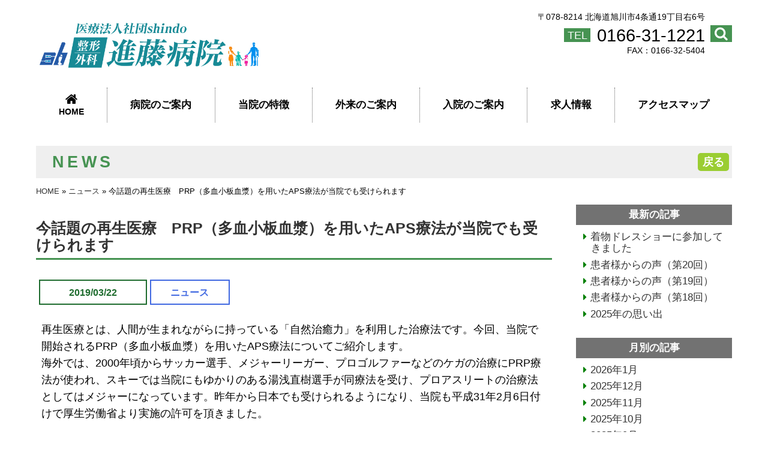

--- FILE ---
content_type: text/html; charset=UTF-8
request_url: https://shindo-hospital.or.jp/archives/3554
body_size: 23977
content:
<!doctype html>
<html lang="ja">
<head>
    <meta charset="utf-8">
    <meta http-equiv="X-UA-Compatible" content="IE=edge,chrome=1">
    
    <link rel="stylesheet" href="/wp/wp-content/themes/ast/css/normalize.css">
    <link rel="stylesheet" href="/wp/wp-content/themes/ast/style.css">
    <link rel="stylesheet" href="https://maxcdn.bootstrapcdn.com/font-awesome/4.5.0/css/font-awesome.min.css">
    <meta name="viewport" content="width=device-width, initial-scale=1, minimum-scale=1">
    <meta name="format-detection" content="telephone=no">
<meta name='robots' content='index, follow, max-image-preview:large, max-snippet:-1, max-video-preview:-1' />
	<style>img:is([sizes="auto" i], [sizes^="auto," i]) { contain-intrinsic-size: 3000px 1500px }</style>
	
	<!-- This site is optimized with the Yoast SEO plugin v26.8 - https://yoast.com/product/yoast-seo-wordpress/ -->
	<title>今話題の再生医療　PRP（多血小板血漿）を用いたAPS療法が当院でも受けられます - 医療法人社団shindo 整形外科進藤病院 -公式（旭川市）</title>
	<link rel="canonical" href="https://shindo-hospital.or.jp/archives/3554" />
	<meta property="og:locale" content="ja_JP" />
	<meta property="og:type" content="article" />
	<meta property="og:title" content="今話題の再生医療　PRP（多血小板血漿）を用いたAPS療法が当院でも受けられます - 医療法人社団shindo 整形外科進藤病院 -公式（旭川市）" />
	<meta property="og:description" content="再生医療とは、人間が生まれながらに持っている「自然治癒力」を利用した治療法です。今回、当院で開始されるPRP（多血小板血漿）を用いたAPS療法についてご紹介します。 海外では、2000年頃からサッカー選手、メジャーリーガ [&hellip;]" />
	<meta property="og:url" content="https://shindo-hospital.or.jp/archives/3554" />
	<meta property="og:site_name" content="医療法人社団shindo 整形外科進藤病院 -公式（旭川市）" />
	<meta property="article:published_time" content="2019-03-22T00:43:53+00:00" />
	<meta property="article:modified_time" content="2019-04-02T23:43:52+00:00" />
	<meta property="og:image" content="https://shindo-hospital.or.jp/wp/wp-content/uploads/2019/03/1729f5f4da324bf5d351dfd3d4724eeb.png" />
	<meta name="author" content="整形外科進藤病院" />
	<meta name="twitter:card" content="summary_large_image" />
	<script type="application/ld+json" class="yoast-schema-graph">{"@context":"https://schema.org","@graph":[{"@type":"Article","@id":"https://shindo-hospital.or.jp/archives/3554#article","isPartOf":{"@id":"https://shindo-hospital.or.jp/archives/3554"},"author":{"name":"整形外科進藤病院","@id":"https://shindo-hospital.or.jp/#/schema/person/96881c7d3b34cbfb3a42385aaa256201"},"headline":"今話題の再生医療　PRP（多血小板血漿）を用いたAPS療法が当院でも受けられます","datePublished":"2019-03-22T00:43:53+00:00","dateModified":"2019-04-02T23:43:52+00:00","mainEntityOfPage":{"@id":"https://shindo-hospital.or.jp/archives/3554"},"wordCount":29,"image":{"@id":"https://shindo-hospital.or.jp/archives/3554#primaryimage"},"thumbnailUrl":"https://shindo-hospital.or.jp/wp/wp-content/uploads/2019/03/1729f5f4da324bf5d351dfd3d4724eeb.png","articleSection":["ニュース"],"inLanguage":"ja"},{"@type":"WebPage","@id":"https://shindo-hospital.or.jp/archives/3554","url":"https://shindo-hospital.or.jp/archives/3554","name":"今話題の再生医療　PRP（多血小板血漿）を用いたAPS療法が当院でも受けられます - 医療法人社団shindo 整形外科進藤病院 -公式（旭川市）","isPartOf":{"@id":"https://shindo-hospital.or.jp/#website"},"primaryImageOfPage":{"@id":"https://shindo-hospital.or.jp/archives/3554#primaryimage"},"image":{"@id":"https://shindo-hospital.or.jp/archives/3554#primaryimage"},"thumbnailUrl":"https://shindo-hospital.or.jp/wp/wp-content/uploads/2019/03/1729f5f4da324bf5d351dfd3d4724eeb.png","datePublished":"2019-03-22T00:43:53+00:00","dateModified":"2019-04-02T23:43:52+00:00","author":{"@id":"https://shindo-hospital.or.jp/#/schema/person/96881c7d3b34cbfb3a42385aaa256201"},"breadcrumb":{"@id":"https://shindo-hospital.or.jp/archives/3554#breadcrumb"},"inLanguage":"ja","potentialAction":[{"@type":"ReadAction","target":["https://shindo-hospital.or.jp/archives/3554"]}]},{"@type":"ImageObject","inLanguage":"ja","@id":"https://shindo-hospital.or.jp/archives/3554#primaryimage","url":"https://shindo-hospital.or.jp/wp/wp-content/uploads/2019/03/1729f5f4da324bf5d351dfd3d4724eeb.png","contentUrl":"https://shindo-hospital.or.jp/wp/wp-content/uploads/2019/03/1729f5f4da324bf5d351dfd3d4724eeb.png","width":873,"height":250},{"@type":"BreadcrumbList","@id":"https://shindo-hospital.or.jp/archives/3554#breadcrumb","itemListElement":[{"@type":"ListItem","position":1,"name":"HOME","item":"https://shindo-hospital.or.jp/"},{"@type":"ListItem","position":2,"name":"ニュース","item":"https://shindo-hospital.or.jp/archives/category/news"},{"@type":"ListItem","position":3,"name":"今話題の再生医療　PRP（多血小板血漿）を用いたAPS療法が当院でも受けられます"}]},{"@type":"WebSite","@id":"https://shindo-hospital.or.jp/#website","url":"https://shindo-hospital.or.jp/","name":"医療法人社団shindo 整形外科進藤病院 -公式（旭川市）","description":"整形外科・スポーツ整形外科・リハビリで患者様に親しまれ５０年","potentialAction":[{"@type":"SearchAction","target":{"@type":"EntryPoint","urlTemplate":"https://shindo-hospital.or.jp/?s={search_term_string}"},"query-input":{"@type":"PropertyValueSpecification","valueRequired":true,"valueName":"search_term_string"}}],"inLanguage":"ja"},{"@type":"Person","@id":"https://shindo-hospital.or.jp/#/schema/person/96881c7d3b34cbfb3a42385aaa256201","name":"整形外科進藤病院","image":{"@type":"ImageObject","inLanguage":"ja","@id":"https://shindo-hospital.or.jp/#/schema/person/image/","url":"https://secure.gravatar.com/avatar/d78c820cead4334cf2e9474b9b473c8ad2f4fbaea834db40249cff1a736c3bb6?s=96&d=mm&r=g","contentUrl":"https://secure.gravatar.com/avatar/d78c820cead4334cf2e9474b9b473c8ad2f4fbaea834db40249cff1a736c3bb6?s=96&d=mm&r=g","caption":"整形外科進藤病院"}}]}</script>
	<!-- / Yoast SEO plugin. -->


<meta name="generator" content="WordPress 6.8.3" />
<!-- Google tag (gtag.js) -->
<script async src="https://www.googletagmanager.com/gtag/js?id=G-EGNS1Z8PTR"></script>
<script>
  window.dataLayer = window.dataLayer || [];
  function gtag(){dataLayer.push(arguments);}
  gtag('js', new Date());

  gtag('config', 'G-EGNS1Z8PTR');
  gtag('config', 'UA-96612047-1');
</script>
    </head>
<body id="pagetop">
<div class="header-container">
    <header class="wrapper">
        <div class="row">
            <h1 class="tl-6">
                <a href="https://shindo-hospital.or.jp/">
                    <img src="/wp/wp-content/themes/ast/img/common/logo-header2022.png" width="380" alt="医療法人社団 shindo 整形外科 進藤病院">

                </a>
            </h1>
            <div class="header-right-block tl-6">
                <div class="addr-tel">
                    <div>
						〒078-8214 <span class="text-nowrap">北海道旭川市4条通19丁目右6号</span>
                    </div>
                    <div class="tel">
						<span class="tel">TEL</span><span class="number"><a href="tel:0166311221">0166-31-1221</a></span><span class="number-pc">0166-31-1221</span>
                    </div>
                    <div class="fax">
                        FAX：0166-32-5404
                    </div>
                </div>
                <div class="icons">
<!--                    <a href="https://shindo-hospital.or.jp/contact" class="icon"><i class="fa fa-envelope-o" aria-hidden="true" title="お問い合わせ"></i></a>  -->
                    <span class="icon search-icon"><i class="fa fa-search" aria-hidden="true" title="検索"></i></span>
                    <div class="search-dropdown">
                        <form action="https://shindo-hospital.or.jp/">
                            <input name="s" type="text">
                            <input type="submit" value="検索">
                        </form>
                    </div>
                </div>
            </div>
        </div>
        <nav>
            <div class="menu-open"><i class="fa fa-bars" aria-hidden="true"></i> MENU</div>
            <ul>
                <li><a href="https://shindo-hospital.or.jp/"><i class="fa fa-home" aria-hidden="true"></i><span class="font-small">HOME</span></a></li>
                <li><a href="https://shindo-hospital.or.jp/hospital">病院のご案内</a></li>
                <li><a href="https://shindo-hospital.or.jp/shinryo">当院の特徴</a></li>
                <li><a href="https://shindo-hospital.or.jp/gairai">外来のご案内</a></li>
                <li><a href="https://shindo-hospital.or.jp/nyuin">入院のご案内</a></li>
                <li><a href="https://shindo-hospital.or.jp/recruit">求人情報</a></li>
                <li><a href="https://shindo-hospital.or.jp/access">アクセスマップ</a></li>
            </ul>
        </nav>
    </header>
</div>
<div class="main-container">
<div class="main wrapper news">
<h2>NEWS<a class="back" href="javascript:history.back();">戻る</a></h2>
<div class="topic-path"><span><span><a href="https://shindo-hospital.or.jp/">HOME</a></span> » <span><a href="https://shindo-hospital.or.jp/archives/category/news">ニュース</a></span> » <span class="breadcrumb_last" aria-current="page">今話題の再生医療　PRP（多血小板血漿）を用いたAPS療法が当院でも受けられます</span></span></div>
<div class="row">
<div class="tp-9">

<div class="blog_title"><h4><a href="https://shindo-hospital.or.jp/archives/3554">今話題の再生医療　PRP（多血小板血漿）を用いたAPS療法が当院でも受けられます</a></h4></div>
    <div class="entry_date ali">2019/03/22</div>        <div class="post-category bgcolor-news">ニュース</div>
    <div class="blog_content"><p>再生医療とは、人間が生まれながらに持っている「自然治癒力」を利用した治療法です。今回、当院で開始されるPRP（多血小板血漿）を用いたAPS療法についてご紹介します。<br />
海外では、2000年頃からサッカー選手、メジャーリーガー、プロゴルファーなどのケガの治療にPRP療法が使われ、スキーでは当院にもゆかりのある湯浅直樹選手が同療法を受け、プロアスリートの治療法としてはメジャーになっています。昨年から日本でも受けられるようになり、当院も平成31年2月6日付けで厚生労働省より実施の許可を頂きました。</p>
<p><img fetchpriority="high" decoding="async" class="aligncenter size-full wp-image-3557" src="https://shindo-hospital.or.jp/wp/wp-content/uploads/2019/03/1729f5f4da324bf5d351dfd3d4724eeb.png" alt="" width="873" height="250" srcset="https://shindo-hospital.or.jp/wp/wp-content/uploads/2019/03/1729f5f4da324bf5d351dfd3d4724eeb.png 873w, https://shindo-hospital.or.jp/wp/wp-content/uploads/2019/03/1729f5f4da324bf5d351dfd3d4724eeb-300x86.png 300w, https://shindo-hospital.or.jp/wp/wp-content/uploads/2019/03/1729f5f4da324bf5d351dfd3d4724eeb-768x220.png 768w" sizes="(max-width: 873px) 100vw, 873px" /></p>
<p>PRP療法は、血小板や白血球などの体細胞の働きを利用する再生医療です。<br />
血小板には、成長因子を放出して損傷部分を修復する働きがあります。<br />
APS療法は、次世代のPRP療法といわれ、PRPから抗炎症成分など関節の健康にかかわる成分を取り出したものです。<br />
既存のPRP療法よりAPS療法の方が効果が高く、肩や膝など関節症治療への応用が期待されています。<br />
日本でも、ステロイド剤を使わない新しい治療法として注目されています。<br />
<strong>当院では膝関節に対して</strong>のみ治療を行っています。</p>
<p>&nbsp;</p>
<p><strong>APS</strong><strong>療法が効果的な疾患</strong></p>
<p><img decoding="async" class=" wp-image-3555 alignright" src="https://shindo-hospital.or.jp/wp/wp-content/uploads/2019/03/11-1.png" alt="" width="322" height="383" srcset="https://shindo-hospital.or.jp/wp/wp-content/uploads/2019/03/11-1.png 277w, https://shindo-hospital.or.jp/wp/wp-content/uploads/2019/03/11-1-252x300.png 252w" sizes="(max-width: 322px) 100vw, 322px" /></p>
<p>ひざの痛み</p>
<p>変形性膝関節症…治療法としてヒアルロン酸やステロイド剤の注入などがありますが、<br />
APS療法は</p>
<p>＊思うように症状が改善しない人</p>
<p>＊手術はなるべくしたくない人</p>
<p>＊人工関節置換術をする前の最後の治療など</p>
<p>新たな選択肢として考えていただくとよいでしょう。</p>
<p>&nbsp;</p>
<p>スポーツ外傷・障害</p>
<p>スポーツをする方は、&#8221;少しでも早い復帰&#8221;を望みます。</p>
<p>非常に副作用の少ない治療です。数ある保存加療のうちの</p>
<p>一つの選択肢としてお勧めしております。</p>
<p><strong> </strong></p>
<p><strong>注目する３つのポイント</strong></p>
<p><strong>１．手術がいらない再生医療</strong></p>
<p>患者さんご自身の血液から作製したAPSを患部に注射する治療です。</p>
<p>&nbsp;</p>
<p><strong>２．日帰り治療</strong></p>
<p>採血と注射のみで終わるため、入院は不要です。手術と比べると治療時間が短いため、年配の</p>
<p>患者さんも受けられます。</p>
<p>＊採血から治療終了までの所要時間は<u>1時間～2時間程度です</u></p>
<p>&nbsp;</p>
<p><strong>３．効果が持続</strong></p>
<p>自然治癒力を高めて、傷を修復することを目指す治療なため、治療効果が長期間期待できます。海外では、APSを一回注入後、約12か月間効果が続くことが報告されています。</p>
<p>&nbsp;</p>
<p><strong>APS</strong><strong>治療実施の流れ</strong></p>
<p>１．看護師が採血（55㏄）</p>
<p>２．採血した血液を、看護師または検査技師が遠心分離機にかけ、APSを作製</p>
<p>３．主治医がAPSを膝関節に注射</p>
<p><img decoding="async" class="aligncenter size-full wp-image-3561" src="https://shindo-hospital.or.jp/wp/wp-content/uploads/2019/03/12.png" alt="" width="705" height="316" srcset="https://shindo-hospital.or.jp/wp/wp-content/uploads/2019/03/12.png 705w, https://shindo-hospital.or.jp/wp/wp-content/uploads/2019/03/12-300x134.png 300w" sizes="(max-width: 705px) 100vw, 705px" /></p>
<p>&nbsp;</p>
<p><strong>※ぜひ、当院の体験記もあわせてお読みください。</strong></p>
<p><strong>APS</strong><strong>治療の料金</strong></p>
<p>APS療法は自由診療にて実施しております。</p>
<p>APS治療の適応かを判断するためのMRI 等の検査は保険適応ですがAPS治療は保険適応外</p>
<p>となります。　　　 料金　<strong>30万円/1部位（税別）</strong></p>
</div>
        <div class="entry-nav row">
      <div class="nav-prev mp-6 ml-3 tp-3 tl-2">
        <a href="https://shindo-hospital.or.jp/archives/3528" rel="prev">&laquo; 前へ</a>      </div>
      <div class="nav-next mp-6 indent-ml-6 ml-3 indent-tp-6 tp-3 indent-tl-8 tl-2 indent-dt-8 ">
        <a href="https://shindo-hospital.or.jp/archives/3535" rel="next">次へ &raquo;</a>      </div>

    </div>
</div>
<div class="tp-3">
  <div class="sidebar sidebar-blog">
    <div class="sidebar-part">
      <div class="sidebar-part">
<h3>最新の記事</h3>
<div class="">
<ul>	<li><a href='https://shindo-hospital.or.jp/archives/6477'>着物ドレスショーに参加してきました</a></li>
	<li><a href='https://shindo-hospital.or.jp/archives/6473'>患者様からの声（第20回）</a></li>
	<li><a href='https://shindo-hospital.or.jp/archives/6462'>患者様からの声（第19回）</a></li>
	<li><a href='https://shindo-hospital.or.jp/archives/6455'>患者様からの声（第18回）</a></li>
	<li><a href='https://shindo-hospital.or.jp/archives/6437'>2025年の思い出</a></li>
</ul>
</div>
</div>

<div class="sidebar-part">
<h3>月別の記事</h3>
<div class="">
<ul>	<li><a href='https://shindo-hospital.or.jp/archives/date/2026/01'>2026年1月</a></li>
	<li><a href='https://shindo-hospital.or.jp/archives/date/2025/12'>2025年12月</a></li>
	<li><a href='https://shindo-hospital.or.jp/archives/date/2025/11'>2025年11月</a></li>
	<li><a href='https://shindo-hospital.or.jp/archives/date/2025/10'>2025年10月</a></li>
	<li><a href='https://shindo-hospital.or.jp/archives/date/2025/09'>2025年9月</a></li>
	<li><a href='https://shindo-hospital.or.jp/archives/date/2025/08'>2025年8月</a></li>
	<li><a href='https://shindo-hospital.or.jp/archives/date/2025/07'>2025年7月</a></li>
	<li><a href='https://shindo-hospital.or.jp/archives/date/2025/06'>2025年6月</a></li>
	<li><a href='https://shindo-hospital.or.jp/archives/date/2025/05'>2025年5月</a></li>
	<li><a href='https://shindo-hospital.or.jp/archives/date/2025/04'>2025年4月</a></li>
	<li><a href='https://shindo-hospital.or.jp/archives/date/2025/03'>2025年3月</a></li>
	<li><a href='https://shindo-hospital.or.jp/archives/date/2025/02'>2025年2月</a></li>
</ul>
</div>
</div>

<div class="sidebar-part">
<h3>年別の記事</h3>
<div class="">
<ul>	<li><a href='https://shindo-hospital.or.jp/archives/date/2026'>2026年</a></li>
	<li><a href='https://shindo-hospital.or.jp/archives/date/2025'>2025年</a></li>
	<li><a href='https://shindo-hospital.or.jp/archives/date/2024'>2024年</a></li>
	<li><a href='https://shindo-hospital.or.jp/archives/date/2023'>2023年</a></li>
	<li><a href='https://shindo-hospital.or.jp/archives/date/2022'>2022年</a></li>
	<li><a href='https://shindo-hospital.or.jp/archives/date/2021'>2021年</a></li>
	<li><a href='https://shindo-hospital.or.jp/archives/date/2020'>2020年</a></li>
	<li><a href='https://shindo-hospital.or.jp/archives/date/2019'>2019年</a></li>
	<li><a href='https://shindo-hospital.or.jp/archives/date/2018'>2018年</a></li>
	<li><a href='https://shindo-hospital.or.jp/archives/date/2017'>2017年</a></li>
</ul>
</div>
</div>
    </div>
  </div><!-- sidebar -->
</div>
</div>


</div>
</div>
    <div class="footer-container">
        <div class="pre-footer">
            <ul class="wrapper">
                <li><i class="fa fa-caret-right" aria-hidden="true"></i> <a href="https://shindo-hospital.or.jp/privacy">プライバシーポリシー</a></li>
                <li><i class="fa fa-caret-right" aria-hidden="true"></i> <a href="https://shindo-hospital.or.jp/contact">お問い合わせ</a></li>
                <li><i class="fa fa-caret-right" aria-hidden="true"></i> <a href="https://shindo-hospital.or.jp/wp/wp-content/uploads/2025/10/r7_shisetsu-kijun_kansen-taisaku01.pdf" target="_blank" rel="noopener noreferrer">当院の施設基準等、感染対策の取り組みについて</a></li>
            </ul>
        </div>
        <footer class="wrapper">
            <div class="row nested">
                <div class="footer-infobox tl-4 tp-6 ml-8">
                    <div class="sections">
                        整形外科 / リハビリテーション科 / 手外科 / <span class="text-nowrap">スポーツ外科</span> / <span class="text-nowrap">内科</span>
                    </div>
                    <div class="corp-name" style="work-break: break-all">
                        医療法人社団 shindo<wbr><span class="text-nowrap">整形外科進藤病院</span>
                    </div>
                    <div class="addr-tel">
                        <div>
                            〒078-8214 <span class="text-nowrap">北海道旭川市4条通19丁目右6号</span>
                        </div>
                        <div class="tel">
                            <span class="tel">TEL</span><span class="number"><a href="tel:0166311221">0166-31-1221</a></span><span class="number-pc">0166-31-1221</span>
                        </div>
                        <div class="fax">
                            FAX：0166-32-5404
                        </div>
                    </div>
                </div>
                <div class="tl-2 tp-6 ml-4">
                    <ul class="sitemap">
                     <!--   <li><a href="https://shindo-hospital.or.jp/">HOME</a></li>
                        <li><a href="https://shindo-hospital.or.jp/">病院概要</a></li>
                        <li><a href="https://shindo-hospital.or.jp/">外来のご案内</a></li>
                        <li><a href="https://shindo-hospital.or.jp/">入院のご案内</a></li>
                        <li><a href="https://shindo-hospital.or.jp/">診療科のご案内</a></li>
                      -->
                		<li><i class="fa fa-caret-right" aria-hidden="true"></i><a href="https://shindo-hospital.or.jp/"> ホーム</li>
                		<li><i class="fa fa-caret-right" aria-hidden="true"></i><a href="https://shindo-hospital.or.jp/hospital"> 病院のご案内</a></li>
               			<li><i class="fa fa-caret-right" aria-hidden="true"></i><a href="https://shindo-hospital.or.jp/shinryo"> 当院の特徴</a></li>
                		<li><i class="fa fa-caret-right" aria-hidden="true"></i><a href="https://shindo-hospital.or.jp/gairai"> 外来のご案内</a></li>
                		<li><i class="fa fa-caret-right" aria-hidden="true"></i><a href="https://shindo-hospital.or.jp/nyuin"> 入院のご案内</a></li>
                		<li><i class="fa fa-caret-right" aria-hidden="true"></i><a href="https://shindo-hospital.or.jp/recruit"> 求人情報</a></li>
                		<li><i class="fa fa-caret-right" aria-hidden="true"></i><a href="https://shindo-hospital.or.jp/access"> アクセスマップ</a></li>

                    </ul>
                </div>
                <div class="tl-4 text-center">
                    <a href="https://shindo-hospital.or.jp/access"><img src="/wp/wp-content/themes/ast/img/footer/footermap.jpg" alt="整形外科 進藤病院 マップ"></a>
                </div>
                <div class="tl-2">
                    <img src="/wp/wp-content/themes/ast/img/footer/shindo-qr.png" alt="進藤病院QRコード">
                </div>
            </div>

        </footer>
        <div class="copyright">
            Copyright &copy; 2026 Shindo Hospital All Rights Reserved.
        </div>
    </div>
    <div id="to-top"><a href="#pagetop"><i class="fa fa-chevron-up" aria-hidden="true" title="このページのTOPへ"></i></a></div>
    <script src="https://cdnjs.cloudflare.com/ajax/libs/fastclick/1.0.6/fastclick.min.js"></script>
    <script src="https://ajax.googleapis.com/ajax/libs/jquery/3.1.1/jquery.min.js"></script>
    <script src="/wp/wp-content/themes/ast/js/main.js"></script>
<script type="speculationrules">
{"prefetch":[{"source":"document","where":{"and":[{"href_matches":"\/*"},{"not":{"href_matches":["\/wp\/wp-*.php","\/wp\/wp-admin\/*","\/wp\/wp-content\/uploads\/*","\/wp\/wp-content\/*","\/wp\/wp-content\/plugins\/*","\/wp\/wp-content\/themes\/ast\/*","\/*\\?(.+)"]}},{"not":{"selector_matches":"a[rel~=\"nofollow\"]"}},{"not":{"selector_matches":".no-prefetch, .no-prefetch a"}}]},"eagerness":"conservative"}]}
</script>
</body>
</html>
<!-- Dynamic page generated in 0.125 seconds. -->
<!-- Cached page generated by WP-Super-Cache on 2026-01-21 05:45:38 -->

<!-- Compression = gzip -->
<!-- super cache -->

--- FILE ---
content_type: text/css
request_url: https://shindo-hospital.or.jp/wp/wp-content/themes/ast/style.css
body_size: 48621
content:
@CHARSET "UTF-8";
/*
Theme Name: 進藤病院
Author: Asterisk
Version: 1.0
*/

@import url("css/base.css");

/*
メイン  : #469352

整形外科: #349CD6
リハビリ: #F2779D
リウマチ: #DEA04E
形成外科: #F2779D
内科    : #8B95CA
看護部  : #469352
*/
/* ここにPC版 */

body > header,
body > div,
body > footer {
    -webkit-tap-highlight-color:rgba(0,0,0,0);
}

body {
	font-size: 18px;
	line-height: 1.6em;
}

h5 {
	font-size: 1em;
	margin: 0px;
}

/*  半角1個　*/

.wordhd {
	margin-left:0.5em;
}



/*  リストスタイル 　*/

ol.list {
	padding-left: 2em;
	margin: 0px;
}
ol.list li {
	position: relative;
	list-style: none;
}
ol.list li span {
	position: absolute;
	top: 0;
	left: -2em;
}
ol.list i {
	color: green;
}

ol.nyuin li:before {
  	font-family: FontAwesome;
    content: "\f105";
    color:#04a81e;

}

ul.kyujin li:before {
    font-family: FontAwesome;
    content: "\f138";
	color:#f55585;
	padding-right:0.5em;

}

ul.kyujin li {
    border-bottom:1px dotted #039497;
	padding-right:0.5em;
	line-height:1.5em;
	list-style:none;


}
ul.kyujin-isi li {
	list-style:none;
}

ul.kyujin-isi li:before {
	font-family: FontAwesome;
    content: "\f138";
	color:#039497;
	padding-right:0.5em;
}

ul.kenkyu > li:before {
	font-family: FontAwesome;
    content: "\f0da";
	color:#039497;
	padding-right:0.5em;
	margin-top:10px;
}

ul.kenkyu {
    list-style: none;
    padding-left: 1em;
    text-indent: -1em;
}
ul.kenkyu > li {
	border-bottom:1px solid #ccc;
	padding:10px;
}

ul.kenkyu li li {
	border: none;
	list-style: circle;
	text-indent: 0;
}

ul.kenkyu dl {
	text-indent: 0;
}
ul.kenkyu dt {
	margin-top: .3em;
}

ul.kenkyu dt + dd {
	margin-top: -1.2em;
}

ul.kenkyu dd {
    margin-left: 5.5em;
}

ul.bento  {
	margin:0 auto;
}

ul.bento li {
	width:300px;
	float:left;
	list-style:none;
	
}
.marker-blue, .marker-pink {
    color: #FFF;
    border-radius: 3px;
    font-style: normal;
	padding: 0em .2em;
}
.marker {
    border:1px solid #ccc;
}

.list-dl dt {
	font-weight: bold;
	margin-top: 10px;
}


.header-container {
    margin-top: 20px;
    z-index: 100;
    background-color: rgba(255, 255, 255, .8);
    margin-bottom: 24px;
    position: relative;
}
.header-container h1 {
    margin-top: 10px;
    line-height: 40px;
}
.header-container h1 img {
	vertical-align: middle;
	margin-top: -4px;
}
.header-container h1 .subtitle {
    display: inline-block;
    font-size: 20%;
    line-height: 1.5;
    letter-spacing: .2em;
}
.header-container h1 span {
    vertical-align: middle;
}
.header-container a {
    text-decoration: none;
}

.header-right-block {
    text-align: right;
    position: relative;
    display: -webkit-box;
    display: -ms-flexbox;
    display: flex;
    -webkit-box-pack: end;
    -ms-flex-pack: end;
    justify-content: flex-end;
    -webkit-box-align: center;
    -ms-flex-align: center;
    align-items: center;
}

.addr-tel {
    display: inline-block;
    vertical-align: middle;
    line-height: 1.2;
    margin-right: .5em;
}

.addr-tel div:first-child {
    font-size: 80%;
}

.addr-tel div:nth-child(2) > .tel {
    margin-right: .6em;
    padding: .1em .3em;
    background-color: #469352;
    color: white;
}
.addr-tel div:nth-child(2) > .number,
.addr-tel div:nth-child(2) > .number-pc {
    font-size: 160%;
    vertical-align: middle;
}
.addr-tel div:last-child {
    font-size: 80%;
}
.addr-tel .tel {
    margin-top: 5px;
    vertical-align: middle;
}
.addr-tel .number {
    display: none;
}
.addr-tel .number-pc {
    display: inline;
}


.header-right-block .icons {
    position: relative;
}

.header-right-block .icon {
    display: inline-block;
    padding: .0em .3em;
    background: #469352;
    color: #fff;
    font-size: 130%;
}

.header-right-block .search-icon {
    cursor: pointer;
}

.search a {
/*	color: white; */
}

.search-dropdown {
    position: absolute;
    right: 0;
    background: #469352;
    display: none;
    padding: .5em 1em;
    z-index: 1000;
    white-space: nowrap;
}

.search-dropdown input[type=text] {
    margin-right: .3em;
}

nav {
    position: relative;
    padding: 3px 0 2px;
}

nav .menu-open,
.sp-note {
    display: none;
}

nav ul {
    margin: 0;
    padding: 0;
    list-style: none;
    display: -webkit-box;
    display: -ms-flexbox;
    display: flex;
}

nav li {
	margin-bottom: 0;
    padding: 0;
    border-left: 1px dotted #666;
    -webkit-box-flex: 1;
    -ms-flex-positive: 1;
    flex-grow: 1;
    line-height: 1;
    font-size: 17px;
	font-weight: bold;
}
nav li:first-child {
    border-left: none;
}
nav li:last-child {
}

nav a {
    display: block;
    width: 100%;
    text-align: center;
    padding: 20px 0;
    -webkit-transition:.15s background-color, .15s color;
    transition: .15s background-color, .15s color;
    color: black;
    text-decoration: none;
}
nav li:first-child a {
    padding: 9px 0;
}
nav li:first-child a i {
	display: block;
	font-size: 22px;
	line-height: 1;
}
nav li:first-child a span {
}

nav a:hover,
nav a:active,
nav a.selected {
    background: #009944;
    -webkit-transition-duration: 0s;
    transition-duration: 0s;
    color: white;
    text-decoration: none;
}

.slider-outer {
    margin-top: -83px;
    background-color: #BEDFED;
}

.slider {
	width: 100%;
	max-width: 1600px;
	margin-left: auto;
	margin-right: auto;
	position: relative;
}

.slider .swiper-container img {
    width: 100%;
    vertical-align: top;
}
/*
.swiper-container {
	padding-bottom: 28px;
}
*/
.swiper-pagination-bullet-active {
	background: #79C153 !important;
}

.swiper-container-horizontal>.swiper-pagination-bullets {
	bottom: 0;
	left: inherit !important;
	right: 31%;
	width: 40% !important;
}

.slider .main-img-overlay {
	position: absolute;
	top:20%;
    top:calc(15% + 27px); /* ((100% - 59px) - 70%) / 2 + 59px  */
	left: 10%;
	width: 20%;
	height: 70%;
	padding: 1em 2em;
/*		background-color: #469352; */
	background-color: #81C38B;
	background-color: rgba(70, 167, 82, 0.8);
	z-index: 100;
	text-align:center;
}

.slider .main-img-overlay img {
	width: initial;
}

.slider .main-img-overlay img:first-child {
	margin-bottom: 70px;
}

.page-title {
	margin-top: 10px;
	margin-bottom: 10px;
	line-height: 40px;
	font-size: 150%;
	font-weight: normal;
    font-family:  "Yu Mincho", YuMincho, "MS Mincho", serif;
	position: relative;
}

.page-title img {
	vertical-align: top;
	margin-right: 15px;
	width: 40px;
}

.page-title .sub {
	margin-left: 1em;
	font-size: 50%;
	font-style: italic;
	font-family: "Times New Roman", serif;
}

.index-head2 {
    margin-top: 0;
    padding: 2.5em;
    background: #e9e9e9;
    font-size: 1.1em;
    text-align: center;
    font-weight: normal;
    font-family:  "Yu Mincho", YuMincho, "MS Mincho", serif;
}

.index-open-hour {
    font-size: 110%;
}

.index-open-hour > header {
    padding: .3em;
    background: #469352;
    color: white;
    text-align: center;
    margin: 0;
}
.index-open-hour > div {
    border-left: 1px #ccc solid;
    border-right: 1px #ccc solid;
    border-bottom: 1px #ccc solid;
    padding: .3em .7em;
}

.index-open-hour table {
    margin: 0 auto;
}

.index-open-hour th,
.index-open-hour td {
    border-bottom: 1px dashed #ccc;
}
.index-open-hour th {
    font-weight: normal;
    padding-left:.7em;
}

.index-open-hour td {
    text-align:right;
    padding: 0 .7em;
    color: #4DAB53;
}

.index-open-hour tr:last-child th,
.index-open-hour tr:last-child td {
    border-bottom: none;
	color: #D00;
	padding-top: 8px;
}

.index-open-hour tr:last-child td {
    text-align: center;
}

.index-topic {
    padding: .5em;
    /*color: white;
    margin: 5px; */
    border: 5px #ccc solid;
	text-align: inherit;
	clear: both;
    display: inline-block;
	width: 100%;
}

.index-main-menu li img {
    width: 60px;
    height: 60px;
	margin: 10px;
}

.index-main-menu {
    list-style: none;
    margin-bottom: 2.5em;
    padding-left: 0;
    padding-top: 2em;
    border-top: 1px solid #C2C4C6;
	display: -webkit-box;
	display: -ms-flexbox;
	display: flex;
    text-align: center;
}

.index-main-menu > li {
    width: 33.3333%;
    border-right: 1px solid #C2C4C6;
    border-bottom: 1px solid #C2C4C6;
    position: relative;
}
.index-main-menu > li:last-child {
    border-right: none;
}

.index-main-menu > li > a:first-child {
    display: block;
    height: 17em;
    padding-top: 1em;
}

.index-main-menu > li > a:first-child:hover,
.index-main-menu > li > a:first-child:active {
    text-decoration: none;
}
.index-main-menu > li > a:first-child:hover,
.index-main-menu > li > a:first-child:active {
    text-decoration: none;
}
.index-main-menu > li.box-seikei > a:first-child:hover,
.index-main-menu > li.box-seikei > a:first-child:active {
	background-color: #DADEF2;
}
.index-main-menu > li.box-tsuin > a:first-child:hover,
.index-main-menu > li.box-tsuin > a:first-child:active {
    background-color: #EFCBD7;
}
.index-main-menu > li.box-nyuin > a:first-child:hover,
.index-main-menu > li.box-nyuin > a:first-child:active {
    background-color: #F2C891;
}

.index-main-menu > li > a:first-child:after {
    display: block;
    position: absolute;
    width: 100%;
    bottom: 10px;
    text-align: center;
    content: "\f138";
    color: #686768;
    font-family: FontAwesome;
}

.index-main-menu p {
	margin: 0;
	padding: 0;
}

/* 担当医表ボタン */
.index-main-menu .dr-rotation {
    position: absolute;
    width: 50%;
    bottom: 3em;
    left: 25%;
    background: #F2779D;
    color: #fff;
    padding: .4em;
}

.index-main-menu .dr-rotation:after {
    position: absolute;
    display: block;
    text-align: center;
    content: "\f138";
    color: #fff;
    font-family: FontAwesome;
    border-top: 1px solid #C2C4C6;
    line-height: 1;
    right: .7em;
    top: 50%;
    margin-top: -.5em;
}

.index-main-menu .head,
.index-main-menu .font-serif {
	font-size: 130%;
	font-family: "Yu Mincho", YuMincho, HG明朝B, "MS Mincho", serif;
	line-height: 1.2;
}

.index-main-menu .head-en {
	font-size: 75%;
	font-style: italic;
	font-family: "Times New Roman", serif;
}


.index-main-menu ul {
    list-style: none;
    padding-left: 0;
    font-size: 75%;
}
.index-main-menu ul li {
    display: inline;
    white-space: nowrap;
    position: relative;
}

.index-main-menu a:hover {
	text-decoration: none;
}

.index-section-menu {
    list-style: none;
    padding-left: 0;
    display: flex;
    flex-wrap: wrap;
    border-top: 1px solid #C2C4C6;
    border-right: 1px solid #C2C4C6;
}

.index-section-menu li {
    width: 33.3333%;
    border-left: 1px solid #C2C4C6;
    border-bottom: 1px solid #C2C4C6;
    margin-bottom: 0;
}

.index-section-menu a {
    display: block;
    padding: .5em 1em;
    position: relative;
    text-decoration: none;
}

.index-section-menu a:after {
    position: absolute;
    display: block;
    text-align: center;
    content: "\f138";
    font-family: FontAwesome;
    line-height: 1;
    right: .7em;
    top: 50%;
    margin-top: -.5em;
}

.index-news {
    background: #E9E8E8;
    margin-bottom: 1.5em;
}
.index-news > .wrapper {
/*    padding-top: 1em;
    padding-bottom: 1em;
*/
    display: -webkit-box;
    display: -ms-flexbox;
    display: flex;
    -ms-flex-pack: distribute;
    justify-content: space-around;
    -webkit-box-align: center;
    -ms-flex-align: center;
    align-items: center;
}

.index-news > .wrapper::before,
.index-news > .wrapper::after {
    display: none;
}

.index-news h3 {
	font-size: 140%;
    width: 15%;
    padding: 2.5em 0;
    background: #469352;
    color: white;
    text-align: center;
    line-height: 1;
}

.index-news .view-all {
	font-size: 140%;
	font-family: "Yu Mincho", YuMincho, HG明朝B, "MS Mincho", serif;
    width: 160px;
	height: 160px;
    padding: 2.5em 0;
    background: #ECBE5B;
    color: white;
    text-align: center;
    line-height: 1;
	border-radius: 50%
}

.index-news ul {
    list-style: none;
    padding-left: 0;
    margin: 0;
    width: 60%;
	font-size: 90%;
}
.index-news li {
    display: -webkit-box;
    display: -ms-flexbox;
    display: flex;
    -webkit-box-pack: start;
    -ms-flex-pack: start;
    justify-content: flex-start;
/*    -webkit-align-items: center;
    align-items: center; */
    margin-bottom: .7em;
	border: 0;
	border-bottom-width: 1px;
	border-style: dotted;
	text-align: left;
}

.index-news li:last-child {
    margin-bottom: 0;
}

.index-news li > .date {
    color: #349CD6;
    text-align: center;
    width: 7em;
    -webkit-box-flex: 0;
    -ms-flex: 0 0 auto;
    flex: 0 0 auto;
    margin-right: 1em;
	margin-bottom: 0.4em;
/*    line-height: 1.8; */
}

.index-news li > .date > div:first-child {
    background-color: white;
	padding: 0.3em;
}

.index-news li > .date + div {

}

.index-news li .title {
	padding: 0.3em;
}

.index-news .all-link {
    display: block;
    -webkit-box-flex: 0;
    -ms-flex: 0 0 15%;
    flex: 0 0 15%;
}
.index-news .all-link img{
    width:80%;
    height: auto;
}


.index-btm {
    background-color: #BEDFED;
	text-align: center;
}
.index-btm img {
    vertical-align: top;
}



.index-imgtext img {
    vertical-align: top;
}

.index-imgtext {
    position: relative;
    width: 90%;
    margin-left: auto;
    margin-right: auto;
}

.index-imgtext .title {
    position: absolute;
    width: 100%;
    height: 2em;
    line-height: 2em;
    background-color: rgba(0, 0, 0, 0.5);
    color: white;
    text-align: center;
    left: 0;
    bottom: 0;
}

/* ----入院ページ----------------- */
.highlight-box {
	margin:0 auto;
    	border: 3px solid #9acd32;
    	padding: .8em 1em;
    	background: #EEFFEE;
    	border-radius: 10px;
	width:90%;
}

.highlight-50 {
	margin:0 auto;
    	border: 3px solid #9acd32;
    	padding: .8em 1em;
    	background: #EEFFEE;
    	border-radius: 10px;
	width:80%;
	margin-top:0px;
}

ul.motimono {
	padding-left:1em;
	margin: 0px;
    list-style: none;
}

ul.motimono li {
	padding-left:0em;
	margin: 0px;
	line-height:1.5em;
	padding-left: 1em;
    	text-indent: -1.5em;


}
ul.motimono li:before {
  	font-family: FontAwesome;
    	content: "\f105";
    	color:#04a81e;
	margin-right:0.5em;
	margin-left:0.5em;
}

.nyuuin-byoutou-list dd {
	margin: -1.5em 0 0 3em;
}


/* ----外来ページ----------------- */

.gairai-list li {
	border-bottom:2px dotted #fa6c97;
	padding-bottom:5px;
	padding-top:5px;
	line-height:1.5em;
	}

.gairai-list li span.marker {
	border:1px solid #ccc;
	padding:0px 2px;
	margin-right:5px;
	background:#fa6c97;
	color:#fff;
	}

.gairai-list {
	margin-left:-40px;

    list-style: none;
}

.doctor-list {
    margin-top: -1.5em;
    margin-left: 7em;
}

.doctor-list dd {
	margin: -1.5em 0 0 6em;
}

/* ---- 診療技術 ----------------*/
.highlight-box-gold {
	margin:0 auto;
	border: 3px solid #D4AF37;
	padding: .8em 1em;
	background: #FFF7D3;
	border-radius: 10px;
	max-width: 1000px;
}



/* ----診療科目ページ----------------- */

.shinryo-main-menu li img {
    width: 60px;
    height: 60px;
	margin: 10px;
	margin-bottom: 0;
}

.shinryo-main-menu {
    list-style: none;
    /* margin-bottom: 2.5em; */
    padding: 0px;
	margin: 0px;
    /* padding-top: 2em; */

    /* border-top: 1px solid #C2C4C6; */
	display: -webkit-box;
	display: -ms-flexbox;
	display: flex;
    text-align: center;
	margin-bottom: 0;
}

.shinryo-main-menu > li {
    width: 33.3333%;
    border-right: 1px solid #C2C4C6;
    border-bottom: 1px solid #C2C4C6;
    position: relative;
	margin-bottom: 0;
}
.shinryo-main-menu > li:last-child {
    border-right: none;
	margin-bottom: 0;
}

.shinryo-main-menu > li > a:first-child {
    display: block;
    height: 15em;
    padding-top: 1em;
	margin-bottom: 0;
}

.shinryo-main-menu > li > a:first-child:hover,
.shinryo-main-menu > li > a:first-child:active {
    text-decoration: none;
	margin-bottom: 0;
}
.shinryo-main-menu > li > a:first-child:hover,
.shinryo-main-menu > li > a:first-child:active {
    text-decoration: none;
	margin-bottom: 0;
}
.shinryo-main-menu > li.box-01 > a:first-child:hover,
.shinryo-main-menu > li.box-01 > a:first-child:active {
	background-color: #DADEF2;
	margin-bottom: 0;
}
.shinryo-main-menu > li.box-02 > a:first-child:hover,
.shinryo-main-menu > li.box-02 > a:first-child:active {
    background-color: #F6E8D5;
	margin-bottom: 0;
}
.shinryo-main-menu > li.box-03 > a:first-child:hover,
.shinryo-main-menu > li.box-03 > a:first-child:active {
    background-color: #F4DCE4;
	margin-bottom: 0;
}
.shinryo-main-menu > li.box-04 > a:first-child:hover,
.shinryo-main-menu > li.box-04 > a:first-child:active {
    background-color: #FAD4EA;
	margin-bottom: 0;
}
.shinryo-main-menu > li.box-05 > a:first-child:hover,
.shinryo-main-menu > li.box-05 > a:first-child:active {
	background-color: #D3FDAD;
	margin-bottom: 0;
}
.shinryo-main-menu > li.box-06 > a:first-child:hover,
.shinryo-main-menu > li.box-06 > a:first-child:active {
    background-color: #CFF1F6;
	margin-bottom: 0;
}


.shinryo-main-menu > li > a:first-child:after {
    display: block;
    position: absolute;
    width: 100%;
    bottom: 10px;
    text-align: center;
    content: "\f138";
    color: #686768;
    font-family: FontAwesome;
   /* border-top: 1px solid #C2C4C6; */
}

.shinryo-main-menu p {
	margin: 0;
	padding: 0;
}

/* 病院理念 */

.byoin-rinen {
/*    padding: 2.5em; */
    font-size: 1.3em;
    text-align: center;
    font-weight: normal;
    font-family: "HGP教科書体", "Yu Mincho", YuMincho, "MS Mincho", serif;
}
.byoin-rinen .list-unstyled {
    list-style: none;
    padding: .5em;
}
.byoin-rinen li {
    padding-bottom: .5em;
}

/* 担当医表ボタン */
.shinryo-main-menu .dr-rotation {
    position: absolute;
    width: 50%;
    bottom: 3em;
    left: 25%;
    background: #F2779D;
    color: #fff;
    padding: .4em;
}

.shinryo-main-menu .dr-rotation:after {
    position: absolute;
    display: block;
    text-align: center;
    content: "\f138";
    color: #fff;
    font-family: FontAwesome;
    border-top: 1px solid #C2C4C6;
    line-height: 1;
    right: .7em;
    top: 50%;
    margin-top: -.5em;
}

.shinryo-main-menu .head,
.shinryo-main-menu .font-serif {
	font-size: 130%;
	font-family: "Yu Mincho", YuMincho, HG明朝B, "MS Mincho", serif;
	line-height: 1.2;
}

.shinryo-main-menu .head-en {
	font-size: 75%;
	font-style: italic;
	font-family: "Times New Roman", serif;
}


.shinryo-main-menu ul {
    list-style: none;
    padding-left: 0;
    font-size: 75%;
}
.shinryo-main-menu ul li {
    display: inline;
    white-space: nowrap;
    position: relative;
}

/*---サブページカラー関連---------------------*/

.sub-top-img {
	width: 100%;
	height: auto;
	line-height: 10px;
	position: relative;
	font-size: 150%;
}
.sub-top-img .text-area {
	width: 270px;
	height: 100%;
	position: absolute;
	top: 0px;
	opacity: 0.9;

	font-size: 1em;
	font-family: "Yu Mincho", YuMincho, HG明朝B, "MS Mincho", serif;
	/* padding: 3%; */
	color: #ffffff;
	-webkit-box-align: center;
	-ms-flex-align: center;
	align-items: center;
	display: -webkit-box;
	display: -ms-flexbox;
	display: flex;
	-webkit-box-pack: center;
	-ms-flex-pack: center;
	justify-content: center;
	line-height: 1.3em;
}
.section-bgcolor01 {
	background-color: #8971EB;
}
.section-bgcolor02 {
	background-color: #FF7E3B;
}
.section-bgcolor03 {
	background-color: #F45444;
}
.section-bgcolor04 {
	background-color: #EF458F;
}
.section-bgcolor05 {
	background-color: #3BCE2A;
}
.section-bgcolor06 {
	background-color: #2395D4;
}

.section-color01,
.index-section-menu .box-01 a:after	 {
    color:#8971EB;
}
.index-section-menu .bgcolor-01,
.index-section-menu .box-01 a:hover,
.index-section-menu .box-01 a:active,
.index-section-menu .box-01 a:hover:after,
.index-section-menu .box-01 a:active:after {
    background-color: #8971EB;
    color: white;
}

.section-color02,
.index-section-menu .box-02 a:after	 {
    color: #FF7E3B;
}
.index-section-menu .bgcolor-02,
.index-section-menu .box-02 a:hover,
.index-section-menu .box-02 a:active,
.index-section-menu .box-02 a:hover:after,
.index-section-menu .box-02 a:active:after {
    background-color: #FF7E3B;
    color: white;
}

.section-color03,
.index-section-menu .box-03 a:after	 {
    color: #F45444;
}
.index-section-menu .bgcolor-03,
.index-section-menu .box-03 a:hover,
.index-section-menu .box-03 a:active,
.index-section-menu .box-03 a:hover:after,
.index-section-menu .box-03 a:active:after {
    background-color: #F45444;
    color: white;
}

.section-color04,
.index-section-menu .box-04 a:after	 {
    color: #EF458F;
}
.index-section-menu .bgcolor-04,
.index-section-menu .box-04 a:hover,
.index-section-menu .box-04 a:active,
.index-section-menu .box-04 a:hover:after,
.index-section-menu .box-04 a:active:after {
    background-color: #EF458F;
    color: white;
}

.section-color05,
.index-section-menu .box-05 a:after	 {
    color: #3BCE2A;
}
.index-section-menu .bgcolor-05,
.index-section-menu .box-05 a:hover,
.index-section-menu .box-05 a:active,
.index-section-menu .box-05 a:hover:after,
.index-section-menu .box-05 a:active:after {
    background-color: #3BCE2A;
    color: white;
}

.section-color06,
.index-section-menu .box-06 a:after	 {
    color: #2395D4;
}
.index-section-menu .bgcolor-06,
.index-section-menu .box-06 a:hover,
.index-section-menu .box-06 a:active,
.index-section-menu .box-06 a:hover:after,
.index-section-menu .box-06 a:active:after {
    background-color: #2395D4;
    color: white;
}

.color-reha,
.index-section-menu .box-reha a:after {
    color: #F2779D;
}
.bgcolor-reha,
.index-section-menu .box-reha a:hover,
.index-section-menu .box-reha a:active,
.index-section-menu .box-reha a:hover:after,
.index-section-menu .box-reha a:active:after {
    background-color: #F2779D;
    color: white;
}
.color-riumati,
.index-section-menu .box-riumati a:after {
    color: #DEA04E;
}
.bgcolor-riumati,
.index-section-menu .box-riumati a:hover,
.index-section-menu .box-riumati a:active,
.index-section-menu .box-riumati a:hover:after,
.index-section-menu .box-riumati a:active:after {
    background-color: #DEA04E;
    color: white;
}
.color-keisei,
.index-section-menu .box-keisei a:after {
    color: #F2779D;
}
.bgcolor-keisei,
.index-section-menu .box-keisei a:hover,
.index-section-menu .box-keisei a:active,
.index-section-menu .box-keisei a:hover:after,
.index-section-menu .box-keisei a:active:after {
    background-color: #F2779D;
    color: white;
}
.color-naika,
.index-section-menu .box-naika a:after {
	color: #8B95CA;
}
.bgcolor-naika,
.index-section-menu .box-naika a:hover,
.index-section-menu .box-naika a:active,
.index-section-menu .box-naika a:hover:after,
.index-section-menu .box-naika a:active:after {
    background-color: #8B95CA;
    color: white;
}
.color-kango,
.index-section-menu .box-kango a:after {
    color: #469352;
}
.bgcolor-kango,
.index-section-menu .box-kango a:hover,
.index-section-menu .box-kango a:active,
.index-section-menu .box-kango a:hover:after,
.index-section-menu .box-kango a:active:after {
    background-color: #469352;
    color: white;
}


/*--看護部---------------------*/
.kango h5 {
	color:#ff71a0 ;
	border-bottom:1px dotted #ff71a0;
	line-height:1.8em;
}

.kango-houshin {
	width: 38em;
	max-width: 100%;
	margin-left: auto;
	margin-right: auto;
	font-weight: bold;
}


.topic-path {
	font-size: 70%;
}
h2 + .topic-path {
	margin-top: -1.2em;
}
.topic-path .current {
	font-weight: normal;
}

.main h2 {
	margin-top: .5em;
    padding: .5em 1em;
    line-height: 1;
    color: #469352;
    background-color: #efefef;
    letter-spacing: .2em;
    position: relative;
}

.pages .in-page-menu {
	background-color: #469352;
	padding-top: 6px;
	color: white;
	text-align: center;
	display: -webkit-box;
	display: -ms-flexbox;
	display: flex;
	-webkit-box-pack: center;
	-ms-flex-pack: center;
	justify-content: center;
	list-style: none;
	padding-left: 0;
}

.pages .in-page-menu li {
	margin-bottom: 0;
}

.pages .in-page-menu a {
	display: block;
	padding: 8px 1.5em 14px;
    color: white;
	margin: 1px 1px 0px 1px;
}

.pages .in-page-menu a:hover,
.pages .in-page-menu a:active,
.pages .in-page-menu a.selected {
    background-color: white;
    color: #469352;
    text-decoration: none;
}

.pages h3 {
	position: relative;
	width: 600px;
	min-width: 60%;
	max-width: 100%;
	margin-left: auto;
    margin-right: auto;
    padding: .4em;
    font-size: 140%;
    font-family:  "Yu Mincho", YuMincho, "HG明朝B", "MS Mincho", serif;
	text-align: center;
	background-color: #727272;
	color: #fff;
	font-weight: 600;
	margin-top:2em;
}

.pages .headline {
	height: 90px;
	display: -webkit-box;
	display: -ms-flexbox;
	display: flex;
	-webkit-box-pack: center;
	-ms-flex-pack: center;
	justify-content: center;
	-webkit-box-align: center;
	-ms-flex-align: center;
	align-items: center;
	position: relative;
	width: 600px;
	min-width: 60%;
	max-width: 100%;
	margin-left: auto;
    margin-right: auto;
    padding: .4em;
    font-size: 140%;
    font-family:  "Yu Mincho", YuMincho, "HG明朝B", "MS Mincho", serif;
	text-align: center;
	background-color: #727272;
	color: #fff;
	font-weight: 600;
}

.pages h3::after {
	display: block;
	content: '';
	position: absolute;
	width: 0;
	height: 0;
	border-left: transparent 6px solid;
	border-right: transparent 6px solid;
	border-bottom: #fff 10px solid;
	bottom:0;
	left: 50%;
	margin-left: -6px;
}

.pages h4 {
	font-size: 140%;
    font-family:  "Yu Mincho", YuMincho, "HG明朝B", "MS Mincho", serif;
	font-weight: 600;
    margin-top: 1em;
    margin-bottom: .6em;
	color: darkgreen;
}

.bg-kinari {
 	background-color: #FBF9F6;
	padding: 19px 15px;
	border-top: 1px solid #FBF9F6;
	border-bottom: 1px solid #FBF9F6;
 }

.bg-kinaribg {
 	background-color: #fff3ee;

 }
.bg-kinariwh {
 	background-color: #fff;

 }
 .bg-kinari > h4:first-child {
    margin-top: 4px;
    margin-top: calc(1em - 20px);
 }

 .row.bg-kinari {
    margin-left: 0;
    margin-right: 0;
 }

.rotation-tbl {
	text-align: center;
	margin-left: auto;
	margin-right: auto;
	min-width: 60%;
	font-size: 90%;
	line-height: 1.2;
}
.rotation-tbl th,
.rotation-tbl td {
	padding: .2em .8em;
	border: #999 solid 1px;
	font-weight: normal;
	background-color: white;
}

.rotation-seikei tr:first-child td {
	background-color: #AAD2FF;
}
.rotation-seikei th {
    background-color: #E1F1FF;
}
.rotation-naika tr:first-child td {
    background-color: #FBFF94;
}
.rotation-naika th {
    background-color: #FBFFD4;
}

.history-table {
	width: 100%;

}

.history-table th,
.history-table td {
	border-bottom: 1px #ccc solid;
	padding-top: .4em;
	padding-bottom: .4em;
    line-height: 1.25;

}

.history-table th:nth-child(1) {
	padding-left:1em;


}
.history-table th:nth-child(2) {
	text-align:left;


}

.history-table th:nth-child(3){
		text-align:center;
}



table.history-table tr th span
{
		margin-left:0.6em;
}


.history-table td {
	padding-left: 1em;
	font-size:95%;
}

.history-photo

{
	margin-top:-0.5em;
	font-size:80%;
	line-height:1.2em;
	text-align:left;
	margin-left:1em;
	margin-right:1em;
}
.row .comment {
	margin-top:-0.5em;
	font-size:80%;
	line-height:1.2em;
}

.subtitle1 h4 {
    color: #FFFFFF;
    background-color: #f55585;
    display: block;
    padding: .2em .4em;
    border-radius: 5px;
	text-align:center;
}



.list-table {
	min-width: 60%;
	margin-left: auto;
	margin-right: auto;
	line-height: 1.25;
	vertical-align: middle;
}
.list-table th,
.list-table td {
    border-bottom: 1px #ccc solid;
    padding: .4em .8em;
}

.list-table-info {
	min-width: 80%;
	margin-left: auto;
	margin-right: auto;
	line-height: 1.25;
	vertical-align: middle;
}
.list-table-info th,
.list-table-info td {
    border-bottom: 1px #ccc solid;
    padding: .4em .8em;
}

.list-table-info td.tenogeka,
.list-table td.tenogeka {
    padding-left:2em;
}

.list-table-info th {
	width:40%;
}


.info-box {
	margin:20px 10px;
	padding:10px;
	background:#fff;
	line-height:1.5em;
	-webkit-border-radius:10px;
	-moz-border-radius:10px;
	border:2px dotted #fa6c97;
}





.table-style2 {
    margin: 1em;
    margin-left: auto;
    margin-right: auto;
    border: 0px white;
	border: 1px solid lightgray;
}
.table-style2 th {
    text-align: initial;
    padding: 0.5em;
/*    white-space: nowrap; */
    background: #e6e8ff;
}
.table-style2 td {
    padding: 0.5em;
	text-align: right;
}
.table-style2 th,
.table-style2 td {
	border: 1px solid lightgray;
}


.recruit-detail th {
    font-weight: normal;
	background:#fde4ef;
}
.recruit-detail span.just2 {
    letter-spacing:2em;
}

.recruit-detail span.just1 {
    letter-spacing:1em;
}

.recruit-detail td span.spacer70 {
    margin-left:90px;
}

.recruit-detail td span.spacer50 {
    margin-left:50px;
}

.recruit-detail tr:nth-child(1){
	border-top:1px #ccc solid;
}

.news h3 {
    font-size: 140%;
	padding-bottom: .3em;
	border-bottom: solid 3px #469352;
}

.post-category {
    display: inline-block;
    font-size: .9em;
    padding: .3em 2em;
    margin-right: 1em;
    font-weight: bold;
}
.bgcolor-news {
    border: 2px solid royalblue;
    color: royalblue;
}
.bgcolor-blog {
    border: 2px solid darkred;
    color: darkred;
    font-weight: bold;
}

.entry_date {
	display: inline-block;
}



.nyuuin .list-inline-text {
	white-space: nowrap;
	margin: 0 auto;
	padding-left: 0;
}

.nyuuin .blc ,
.blc {
	padding-top:0.5em;
	width:90%;
	margin: 0 auto;
}


.privacy > li {
	line-height: 1.3em;
	margin-bottom: 1em;
/*    padding:0 0 0 2em;
    margin:0;*/
}

.privacy > li ul {
	margin: .4em 0;
	padding-left: .5em;
}

.privacy > li li {
	margin-bottom: .2em;
    list-style-type:none;
    list-style-position:inside;
    counter-increment: cnt;
}

.privacy > li li:before {
    display: marker;
    content: "(" counter(cnt) ") ";
}


.footer-container {
	margin-top: 2em;
    background-color: #E9E8E8;
}

.footer-container > .pre-footer {
    background-color: #F2F3F2;
    margin-bottom: 1.5em;

}
.footer-container > .pre-footer ul {
    margin-top: 0;
    margin-bottom: 0;
    padding: 1.5em 3em;;
    font-size: 80%;
}
.footer-container > .pre-footer li {
    list-style: none;
    margin-right: 3em;
    display: inline-block;
}

.footer-container .sections {
    border: 1px solid #333;
    padding: .3em 1em;
    font-size: 65%;
    margin-bottom: 1em;
    display: inline-block;
	line-height:1.2em;
}

.footer-container .corp-name {
    font-size: 90%;
    margin-bottom: .5em;
}

.footer-container .corp-name span {
    margin-left: .5em;
    font-size: 200%;
}

.footer-container .addr-tel {
    text-align: right;
}

.footer-container .sitemap {
    font-size: 90%;
    list-style: none;
    padding-left: 0;
    margin-top: 0;
}

.footer-container .sitemap li {

}

.footer-container .sitemap .fa,
.pre-footer .fa
{
	color: forestgreen;
}

.copyright {
    background-color: #469352;
    color: white;
    text-align: center;
    padding: .5em;
    font-size: 90%;
}

.image-bottom {
	vertical-align: bottom;
}



/* =Images
-------------------------------------------------------------- */

/*
Resize images to fit the main content area.
- Applies only to images uploaded via WordPress by targeting size-* classes.
- Other images will be left alone. Use "size-auto" class to apply to other images.
*/
img.size-auto,
img.size-full,
img.size-large,
img.size-medium,
.attachment img {
    max-width: 100%; /* When images are too wide for containing element, force them to fit. */
    height: auto; /* Override height to match resized width for correct aspect ratio. */
}
.alignleft {
    display: inline;
    float: left;
    margin-right: 24px;
    margin-top: 4px;
}
.alignright {
    display: inline;
    float: right;
    margin-left: 24px;
    margin-top: 4px;
}
.aligncenter {
    clear: both;
    display: block;
    margin-left: auto;
    margin-right: auto;
}
.alignleft,
.alignright,
.aligncenter {
    margin-bottom: 12px;
}
.wp-caption {
    line-height: 18px;
    margin-bottom: 20px;
    max-width: 632px !important; /* prevent too-wide images from breaking layout */
    padding: 4px;
    text-align: center;
}
.wp-caption img {
    margin: 5px 5px 0;
}
.wp-caption p.wp-caption-text {
    font-size: 12px;
    margin: 5px;
}
.wp-smiley {
    margin: 0;
}

#content .attachment img {/* single attachment images should be centered */
    display: block;
    margin: 0 auto;
}

#to-top {
    position: fixed;
    bottom: -500px;
    right: 10px;
    z-index: 100;
    -webkit-transition:.5s bottom;
    transition: .5s bottom;
    color: white;
    font-size: 150%;
    line-height: 1;
}
#to-top.show {
    bottom: 1.5em;
}

#to-top a {
    padding: .8em 1em;
    opacity: .75;
    -webkit-transition:.5s opacity;
    transition: .5s opacity;
    color: white;
    background-color: #469352;
}
#to-top a:hover {
    opacity: 0.5;
}
#to-top i {
    vertical-align: top;
}

.entry-nav a:hover {
    margin: .3em;
    background: green;
    -webkit-transition-property:background-color, color;
    transition-property: background-color, color;
    -webkit-transition-duration: .2s;
    transition-duration: .2s;
}

.blog_title h4 {
    font-size: 140%;
	padding-bottom: .3em;
	border-bottom: solid 3px #469352;
}


/* グラデボタン　*/

.gr-btn a {
    display: block;
    background: -moz-linear-gradient(top,#BFD9E5, #3D95B7 50%,#0080B3 50%,#0099CC);
    background: -webkit-gradient(linear, left top, left bottom, from(#BFD9E5), color-stop(0.5,#3D95B7), color-stop(0.5,#0080B3), to(#0099CC));
    background-color: skyblue;
    border: 2px solid #ccc;
    color: white;
    padding: 10px 0;
    border-radius: 8px;
    text-align: center;
    width: 50%;
    margin: 0 auto;
	}


.gr-btn a:hover {
	display:block;
	background: -webkit-linear-gradient(top, rgba(227,227,227,1) 0%,rgba(240,240,240,1) 49%,rgba(237,237,237,1) 51%,rgba(222,222,222,1) 100%);
	background: linear-gradient(to bottom, rgba(227,227,227,1) 0%,rgba(240,240,240,1) 49%,rgba(237,237,237,1) 51%,rgba(222,222,222,1) 100%);
    border: 2px solid skyblue;
	color: #000;
	padding: 10px 0;
	border-radius: 8px;
	text-align:center;
	width:50%;
	margin:0 auto;
	text-decoration:none;
	}

.button-red a {
	display: inline-block;
	background-color: #b61819;
	color: white;
	padding: 1em 50px 1em 100px;
	border-radius: 8px;
	margin: 0 auto;
	border:2px solid #ccc;
	position: relative;
	line-height: 1.3;
}

.button-red a img {
	position: absolute;
	left: 25px;
	top: 50%;
	margin-top: -25px;
}

.button-red a:hover {
	background: -webkit-linear-gradient(top, rgba(227,227,227,1) 0%,rgba(240,240,240,1) 49%,rgba(237,237,237,1) 51%,rgba(222,222,222,1) 100%);
	background: linear-gradient(to bottom, rgba(227,227,227,1) 0%,rgba(240,240,240,1) 49%,rgba(237,237,237,1) 51%,rgba(222,222,222,1) 100%);
	color: #000;
	border:2px solid #e10205;
}
/* サイドバー
-------------------------------------------------------------- */
.sidebar-part ul {
    margin: 10px 0px 30px 0px;
    list-style: none;
    padding-left: 1.5em;
}

.sidebar-part li {
	margin-bottom: .5em;
	margin-left: 0px;
}


.sidebar-part li::before {
    display: inline-block;
    font-family: FontAwesome;
    content: "\f0da";
    margin-right: .4em;
    color: green;
    margin-left: -0.8em;
}


.sidebar-part h3:after {
	content:none;
}
.sidebar-part h3 {
	font-family:  "Yu Mincho", YuMincho, "HG明朝B", "MS Mincho", serif;
    position: initial;
    width: 100%;
    font-size: 1em;
    text-align: center;
    background-color: #727272;
    color: #fff;
    font-weight: 600;
	margin-top: 0.5em;
	margin-bottom: 0.5em;
	border: 0px;
	padding: 0.2em;
}


h2.btm-triangle {
    margin-top: .5em;
    padding: .5em 1em;
    line-height: 1;
    color: #469352;
    background-color: #efefef;
    letter-spacing: .2em;
    position: relative;
}

h2.btm-triangle a {
    position: absolute;
    display: block;
    top: 50%;
    right: 1em;
    margin-top: -.9em;
    padding: .2em .6em;
    background: white;
    border-radius: 5px;
    text-align: center;
    font-size: 70%;
    color: seagreen;
    white-space: nowrap;
}

h2.btm-triangle .back,
.news h2 .back,
.page-title .back,
.pages h2 .back {
    font-family: "MS PGothic", "Osaka", Arial, sans-serif;
    font-size: 18px;
    display: block;
    font-weight: bold;
    line-height: 1;
    margin-top: -15px;
    padding: 6px 8px;
    top: 50%;
    right: .3em;
    background: yellowgreen;
    border-radius: 5px;
    /* font-size: initial; */
    color: white;
    /* float: right; */
    margin-bottom: 3px;
    letter-spacing: 0;
    position: absolute;
}
/* お問い合わせ */

	.ml-30 {
	margin-left :30px;
	}
	.mr-30 {
	margin-right :30px;
	}


/* PC版 ここまで */


/* tablet 横 */

@media screen and (max-width: 1169px) {
	body {
		font-size: 17px;
	}
}

/* tablet 縦 */

@media screen and (max-width: 1023px) {
    .header-container h1 {
        text-align: center;
    }

    .header-right-block {
        text-align: center;
        -webkit-justify-content: center;
        justify-content: center;
    }

    .slider .main-img-overlay img:first-child {
        margin-bottom: 0;
    }

    nav {
/*         font-size: 85%; */
    }

    .index-news h3 {
       font-size: 120%;
       line-height: 1;
    }
	.index-news .all-link img{
	    max-width: 6em;
	}

	.footer-container .row > div:nth-last-child(-n+2) {
        display: none;
    }

    .slider .main-img-overlay {
        position: static;
	    width: 100%;
	    background-color: #469352
    }

    .slider .main-img-overlay a {
        display: none;
    }

    .index-main-menu > li > a:first-child,
    .shinryo-main-menu > li > a:first-child {
        height: auto;
        padding-bottom: 1em;
    }

	.index-main-menu > li > a:first-child:after,
	.shinryo-main-menu > li > a:first-child:after {
	    width: 4em;
	    top: 50%;
	    right: 0;
	    margin-top: -.5em;
	}
.index-main-menu .dr-rotation {
        display: inline-block;
        position: relative;
        margin: 20px auto;
        left: 0;
        bottom: 0;
	}
.index-topic {
	padding: .5em;
/*	color: white;
	margin: 20px; */
	border: 5px #ccc solid;
	}

.highlight-box {
	width:100%;
	}
.highlight-50 {
	width:90%;
}
ul.motimono {
	padding-left:0.5em;

}




}

/* smartphone 横 */

@media screen and (max-width: 767px) {
/*     .header-right-block {
        display: block;
    }
 */
    nav .menu-open {
        position: relative;
        display: block;
        border: solid 1px #aaa;
        border-radius: 5px;
        line-height: 3em;
        -webkit-tap-highlight-color:rgba(0,0,0,0);
        -webkit-transition-property:background-color, color;
        transition-property: background-color, color;
        -webkit-transition-duration: .3s;
        transition-duration: .3s;
        z-index: 100;
        text-align: center;
    }
    nav ul {
        display: block;
        position: absolute;
        left: 0;
        height: 0;
        width: 100%;
        overflow: hidden;
        z-index: 100;
        background: #fff;
        font-size: 18px;
        border-radius: 0 0 5px 5px;
        border-left: 1px solid #fff;
        border-right: 1px solid #fff;
        border-bottom: none;
        -webkit-transition-property:height, border-color;
        transition-property: height, border-color;
        -webkit-transition-duration: .3s;
        transition-duration: .3s;
    }
    nav li,
    nav li:first-child {
        float: none;
        width: 100%;
        border-left: none;
        border-bottom: 1px solid #aaa;
        font-size: 18px;
    }

    nav li:last-child {
        border-right: none;
    }

    nav li a,
    nav li:first-child a {
        padding: 0 0.5em 0 1.5em;
        line-height: 2.5em;
        text-align: left;
    }
	nav li:first-child a i {
	    display: inline-block;
	    font-size: 1em;
	    line-height: 1;
	    margin-right: .5em;
	}
	nav li:first-child .font-small {
        font-size: 1em;
	}

    nav li img {
        display: inline-block;
        max-height: 1.5em;
        vertical-align: middle;
        margin-right: .6em;

    }
    nav li div {
        display: inline;
        vertical-align: middle;
    }

    nav.show-menu .menu-open {
        background: #009944;
        color: white;
    }
    nav.show-menu ul {
        height: 17.944em;
        height: calc(17.5em + 8px);
        border: 1px solid #aaa;
        -webkit-transition-duration: .3s;
        transition-duration: .3s;
    }

	.slider-outer {
	    margin-top: 0;
	}

    .index-main-menu,
    .shinryo-main-menu {
        display: block;
    }
    .index-main-menu li,
    .shinryo-main-menu li {
        width: 100%;
        border-right: none;
    }

    .index-news > .wrapper {
        display: block;
        padding-top: 1.5em;
        padding-bottom: 1.5em;
		text-align: -webkit-center;
    }

	.index-news .all-link {
	    text-align: center;
		margin-top: 1em;
	}

	.index-section-menu li {
        width: 50%
    }

	.index-news ul {
        width: 100%;
    }

    .index-news h3 {
        width: 8em;
        padding: 1em;
        margin-top: 0;
    }

	.list-table th, .list-table td {
	   padding-top: .4em;
	   padding-bottom: .4em;
	}

	.sp-note {
		display: inline;
		font-weight: bold;
	}
	
	.index-main-menu > li > a:first-child:after {
    bottom:0px;
	}
	
	.shinryo-main-menu > li > a:first-child:after {
       bottom: 0px;
	}
	
	
	/* グラデボタン　*/

	.gr-btn a {
		width:100%;
	}


	.gr-btn a:hover {
		width:100%;
	}

    .page-title {
        line-height: 1.25;
    }
    .page-title img {
       width: 1.25em;
       height: 1.25em;
       vertical-align: top;
       margin-right: 5px;
    }
    .page-title .sub {
        display: block;
        font-size: 50%;
        line-height: 1.3;

    }
	h2.btm-triangle .back,
	.news h2 .back,
	.page-title .back,
	.pages h2 .back {
        display: none;
  	}

	.table-box01 {
		overflow: scroll;
		white-space: nowrap;
		font-size: 80%;
	}

	ul.kenkyu dt + dd {
	    margin-top: 0;
	}

	ul.kenkyu dd {
	    margin-left: 1.5em;
	}

	.highlight-50,
	.highlight {
		width:100%;
}

    .footer-infobox {
        text-align: center;
    }

    .footer-infobox .section,
    .footer-infobox .addr-tel {
        display: inline-block;
    }

	.addr-tel .number {
		display: inline;
	}
	.addr-tel .number-pc {
		display: none;
	}
	
}

/* smartphone 縦 */

@media screen and (max-width: 567px) {
	.history-table th:nth-child(1) {
		padding-left:1em;
    }

    .addr-tel div:first-child,
    .addr-tel .fax {
        display: none;
    }
    .search-dropdown {
        right: 0;
        width: 80vw;
    }
    .search-dropdown input[type="text"] {
        width: 80%;
    }

    .index-section-menu li {
        width: 100%
    }
	.index-news li {
        display: block;
    }
    .index-news li > .date {
        width: 15em;
		display: -webkit-box;
		display: -ms-flexbox;
		display: flex;
		margin-bottom: 0.5em;
    }
    .index-news li > .date > div {
        display: inline-block;
        width: 7em;
    }

	.sub-top-img .text-area {
		display: none;
	}

	.pages .in-page-menu {
		-webkit-box-orient: vertical;
		-webkit-box-direction: normal;
		-ms-flex-direction: column;
		flex-direction: column;
        padding-bottom: 6px;
	}
	.rotation-tbl {
	    font-size: 85%;
	}

	.rotation-tbl th,
	.rotation-tbl td {
	    padding: .3em .4em;
	}

	.history-table th,
	.history-table td {
	   display: block;
	   line-height: 1.2;
	   padding: .3em .4em;
	}
    .history-table th {
       float: left;
       border: none;
       padding-bottom: 0;
    }
    .history-table td {
        clear: both;
        padding-left: 1.4em;
    }

	.recruit-detail th,
	.recruit-detail td {
	   display: block;
	   border: none;
	}
	.recruit-detail th {
	   margin-top: .6em;
	   font-weight: bold;
	}
	.recruit-detail td span.spacer50 {
    display:block;
	margin-left:0px;
}


	.doctor-list {
	    margin-top:  .5em;
	    margin-left: 0;
	}

	.index-imgtext {
		list-style: none;
		display: -webkit-box;
		display: -ms-flexbox;
		display: flex;
	}

	.index-imgtext img {
		vertical-align: top;
		margin-top: 1em;
	}

	.index-imgtext li {
		position: relative;
	/*    float: left;
		width: 300px; */
		margin-right: 40px;
	}

	.index-imgtext .title {
		position: initial;
		width: 100%;
		background-color: initial;
		color: initial;
		text-align: center;
		left: 0;
		font-size: small;
	}
	.pages .headline {
		font-size: initial;
	}
	.post-category {
		display: inline-block;
		font-size: .9em;
		padding: .3em 0.3em;
		margin-right: 0px;
	}

	.entry_date {
		font-size: .9em;
		padding: .3em;
		margin: 0 0 0 .3em;
		color: #1F6C2F;
		width: initial;
		text-align: center;
		font-weight: bold;
		border: 2px solid #1F6C2F;
	}
	.highlight-box {
    	padding: .4em 1em;
   	width:100%;
}


	.nyuuin .blc {
	width:100%;
}
ol.list {
	padding-left: 0.5em;
	margin: 0px;
}

ol.list li span {
	position: absolute;
	top: 0;
	left: -1em;
}
.recruit-detail td span.spacer70 {
    margin-left:10px;
}

.recruit-detail td span.spacer50 {
    margin-left:10px;
}

	.footer-container .addr-tel {
	   text-align: center;
	}

	.footer-container .sitemap {
	   padding-left: 2em;
	}
    .footer-container .sitemap li {
       float: left;
       width: 50%;
    }




/* お問い合わせ */

	.ml-30 {
	margin-left :10px;
}
	.mr-30 {
	margin-right :10px;
	}

}

@media screen and (max-width: 380px) {
	.index-open-hour {
    	font-size: 120%;
	}

	.index-news .all-link img {
	    max-width: 8em;
	}

	.addr-tel div:nth-child(2) > .number,
	.addr-tel div:nth-child(2) > .number-pc {
		font-size: 130%;
		vertical-align: middle;
	}
	.list-unstyled {
		padding: 1em;
	}
	.index-head2 {
		padding: 1em;
	}
	.frontimg {
		float: none;
		width: 100%;
	}
	.button-red a {
		padding-left: 80px;
	}
	.main h2 {
		margin-top: 0em;
		padding: .5em .2em;
		/* line-height: 1; */
		letter-spacing: .0em;
	}

	.list-table-info {
	width: 100%;

}
	.list-table-info td.tenogeka {
    	padding-left:1.5em;
	}
	.info-box {
	font-weight:bold;
}
	ul.motimono {
	padding-left:0em;

}
	.ml-30 {
	margin-left:0px;
	}
	ul.kyujin,
	ul.kyujin-isi {
		padding-left:0px;
	}





}

@media print {
}


--- FILE ---
content_type: text/css
request_url: https://shindo-hospital.or.jp/wp/wp-content/themes/ast/css/base.css
body_size: 21564
content:
@CHARSET "UTF-8";

body {
    font-family: "-apple-system", "Helvetica Neue", "游ゴシック Medium", "Yu Gothic", YuGothic, Verdana, Meiryo, sans-serif;
    font-size: 17px;
    line-height: 1.5;
    /* word-break: break-all; */
}

@media all and (-ms-high-contrast:none) {
    /* IE10+ only */
    body {
        font-family: Meiryo, sans-serif;
    }
}

@media print {
    body {
        width: 1080px;
        font-size: 16px;
    }
}

a {
    color: #333;
    text-decoration: none;
}

a:hover {
    color: #933;
    text-decoration: underline;
}
a[href^="tel:"] {
    cursor: default;
}


.text-left {
    text-align: left;
}

.text-center {
    text-align: center;
}

.text-right {
    text-align: right;
}

.text-nowrap {
    white-space: nowrap;
}

.list-unstyled {
    list-style: none;
}

.list-inline > li {
    float: left;

}

.list-inline::after {
    content: '';
    display: block;
    clear: both;
}

.list-inline-text > li {
    display: inline;
    margin-right: .5em;
}

.list-inline-text > li:after {
    content: '';
    display: inline;
    white-space: normal;
}

li {
	line-height: 1.2;
	margin-bottom: .3em;
}

img {
    max-width: 100%;
    height: auto;
}

.pull-left,
.floatleft {
    float: left;
}

.pull-right,
.floatright {
    float: right;
}

.clearfix::after {
    content: '';
    display: block;
    clear: both;
}

.center-block,
.margin-center {
    display: block;
    margin-left: auto;
    margin-right: auto;
}

.font-small {
    font-size: 80%;
	line-height:1.3;
}


.font-large {
    font-size: 120%;
    line-height:1.3;
}

.font-serif {
    font-family:  "Yu Mincho", YuMincho, "MS Mincho", serif;
}
.font-serif-b {
    font-family: "Yu Mincho", YuMincho, "HG明朝B", "MS Mincho", serif;
}

.link-edit {
    margin: 20px;
}

.clear {
    clear: both;
}

.line1 {
    margin-bottom: 1.5em;
}

.line2 {
    margin-bottom: 3em;
}



table {
	border-collapse: collapse;
}

.tbl-col1-center td:first-child,
.tbl-col1-center th:first-child,
.tbl-col2-center td:nth-child(2),
.tbl-col2-center th:nth-child(2),
.tbl-col3-center td:nth-child(3),
.tbl-col3-center th:nth-child(3),
.tbl-last-center td:last-child,
.tbl-last-center th:last-child {
    text-align: center;
}

.tbl-col1-right td:first-child,
.tbl-col1-right th:first-child,
.tbl-col2-right td:nth-child(2),
.tbl-col2-right th:nth-child(2),
.tbl-col3-right td:nth-child(3),
.tbl-col3-right th:nth-child(3),
.tbl-last-right td:last-child,
.tbl-last-right th:last-child {
    text-align: right;
}

.tbl-col1-nowrap td:first-child,
.tbl-col1-nowrap th:first-child,
.tbl-col2-nowrap td:nth-child(2),
.tbl-col2-nowrap th:nth-child(2),
.tbl-col3-nowrap td:nth-child(3),
.tbl-col3-nowrap th:nth-child(3),
.tbl-last-nowrap td:last-child,
.tbl-last-nowrap th:last-child {
    white-space: nowrap;
}


.history-table th {
    text-align: right;
    padding-left: 0;
    padding-right: 0;
    white-space: nowrap;
    font-weight: normal;
}


.red {
    color: #cc0000;
}


/* 投稿次へ */

.entry-nav {}

.entry-nav a {
    font-size: 90%;
    margin: .3em;
    background: #666;
    padding: .3em;
    color: #FFFFFF;
    display: block;
    text-decoration: none;
    text-align: center;
}

.entry-nav a:hover {
    margin: .3em;
    background: #fd9e3e;
    transition-property: background-color, color;
    transition-duration: .2s;
}

.entry_date {
    font-size: .9em;
    padding: .3em;
    margin: 0 0 0 .3em;
    color: #1F6C2F;
    width: 180px;
    text-align: center;
    font-weight: bold;
    border: 2px solid #1F6C2F;
}

.blog_content {
    clear: both;
    padding: .5em 0 2em 0;
    width: 98%;
    margin: 0 auto;
}

.sidebar-part {
	font-size:96%;
}


/* Modest Grid

  .dt-1 ～ 12 デスクトップ (>=1170px)
  .tl-1 ～ 12 タブレット横 (>=1024px)
  .tp-1 ～ 12 タブレット縦 (>=768px)
  .ml-1 ～ 12 スマートフォン横 (>=568px)
  .mp-1 ～ 12 スマートフォン縦 (<567px)

<div class="wrapper">
    <div class="row">
        <div class="dt-8 tl-6 tp-4 ml-6">
            <h1>Getting Started with Modest Grid</h1>
            <hr>
        </div>
    </div>
</div>

<div class="wrapper">
    <div class="row nested">
        <div class="dt-12">
            <div class="row">
                <div class="dt-6">
                    A nested item
                </div>
                <div class="dt-6">
                    Another nested item
                </div>
            </div>
        </div>
    </div>
</div>
*/

* {
    box-sizing: border-box;
}

*:before,
*:after {
    box-sizing: border-box;
}

body {
    margin: 0;
}

.wrapper {
    max-width: 1200px;
    width: 100%;
    margin-left: auto;
    margin-right: auto;
    padding-left: 20px;
    padding-right: 20px;
}

.row {
    margin-left: -20px;
    margin-right: -20px;
}

.nested {
    margin-bottom: 0 !important;
}

.wrapper:before,
.row:before {
    display: table;
    content: " ";
}

.wrapper:after,
.row:after {
    clear: both;
    display: table;
    content: " ";
}

.dt-1, .tl-1, .tp-1, .ml-1, .mp-1,
.dt-2, .tl-2, .tp-2, .ml-2, .mp-2,
.dt-3, .tl-3, .tp-3, .ml-3, .mp-3,
.dt-4, .tl-4, .tp-4, .ml-4, .mp-4,
.dt-5, .tl-5, .tp-5, .ml-5, .mp-5,
.dt-6, .tl-6, .tp-6, .ml-6, .mp-6,
.dt-7, .tl-7, .tp-7, .ml-7, .mp-7,
.dt-8, .tl-8, .tp-8, .ml-8, .mp-8,
.dt-9, .tl-9, .tp-9, .ml-9, .mp-9,
.dt-10, .tl-10, .tp-10, .ml-10, .mp-10,
.dt-11, .tl-11, .tp-11, .ml-11, .mp-11,
.dt-12, .tl-12, .tp-12, .ml-12, .mp-12 {
    float: left;
    padding-left: 20px;
    padding-right: 20px;
    min-height: 1px;
    margin-bottom: 20px;
}

.tp-4a {
    float: left;
    padding-left: 0px;
    padding-right: 20px;
    min-height: 1px;
    margin-bottom: 20px;
}

.mp-1 {
    width: 8.33333333333%;
}

.mp-2 {
    width: 16.6666666667%;
}

.mp-3 {
    width: 25%;
}

.mp-4 {
    width: 33.3333333333%;
}

.mp-5 {
    width: 41.6666666667%;
}

.mp-6 {
    width: 50%;
}

.mp-7 {
    width: 58.3333333333%;
}

.mp-8 {
    width: 66.6666666667%;
}

.mp-9 {
    width: 75%;
}

.mp-10 {
    width: 83.3333333333%;
}

.mp-11 {
    width: 91.6666666667%;
}

.mp-12 {
    width: 100%;
}

.ml-1 {
    width: 8.33333333333%;
}

.ml-2 {
    width: 16.6666666667%;
}

.ml-3 {
    width: 25%;
}

.ml-4 {
    width: 33.3333333333%;
}

.ml-5 {
    width: 41.6666666667%;
}

.ml-6 {
    width: 50%;
}

.ml-7 {
    width: 58.3333333333%;
}

.ml-8 {
    width: 66.6666666667%;
}

.ml-9 {
    width: 75%;
}

.ml-10 {
    width: 83.3333333333%;
}

.ml-11 {
    width: 91.6666666667%;
}

.ml-12 {
    width: 100%;
}

.tp-1 {
    width: 8.33333333333%;
}

.tp-2 {
    width: 16.6666666667%;
}

.tp-3 {
    width: 25%;
}

.tp-4 {
    width: 33.3333333333%;
}

.tp-5 {
    width: 41.6666666667%;
}

.tp-6 {
    width: 50%;
}

.tp-7 {
    width: 58.3333333333%;
}

.tp-8 {
    width: 66.6666666667%;
}

.tp-9 {
    width: 75%;
}

.tp-10 {
    width: 83.3333333333%;
}

.tp-11 {
    width: 91.6666666667%;
}

.tp-12 {
    width: 100%;
}

.tl-1 {
    width: 8.33333333333%;
}

.tl-2 {
    width: 16.6666666667%;
}

.tl-3 {
    width: 25%;
}

.tl-4 {
    width: 33.3333333333%;
}

.tl-5 {
    width: 41.6666666667%;
}

.tl-6 {
    width: 50%;
}

.tl-7 {
    width: 58.3333333333%;
}

.tl-8 {
    width: 66.6666666667%;
}

.tl-9 {
    width: 75%;
}

.tl-10 {
    width: 83.3333333333%;
}

.tl-11 {
    width: 91.6666666667%;
}

.tl-12 {
    width: 100%;
}

.dt-1 {
    width: 8.33333333333%;
}

.dt-2 {
    width: 16.6666666667%;
}

.dt-3 {
    width: 25%;
}

.dt-4 {
    width: 33.3333333333%;
}

.dt-5 {
    width: 41.6666666667%;
}

.dt-6 {
    width: 50%;
}

.dt-7 {
    width: 58.3333333333%;
}

.dt-8 {
    width: 66.6666666667%;
}

.dt-9 {
    width: 75%;
}

.dt-10 {
    width: 83.3333333333%;
}

.dt-11 {
    width: 91.6666666667%;
}

.dt-12 {
    width: 100%;
}

.indent-dt-1 {
    margin-left: 8.33333333333%;
}

.indent-dt-2 {
    margin-left: 16.6666666667%;
}

.indent-dt-3 {
    margin-left: 25%;
}

.indent-dt-4 {
    margin-left: 33.3333333333%;
}

.indent-dt-5 {
    margin-left: 41.6666666667%;
}

.indent-dt-6 {
    margin-left: 50%;
}

.indent-dt-7 {
    margin-left: 58.3333333333%;
}

.indent-dt-8 {
    margin-left: 66.6666666667%;
}

.indent-dt-9 {
    margin-left: 75%;
}

.indent-dt-10 {
    margin-left: 83.3333333333%;
}

.indent-dt-11 {
    margin-left: 91.6666666667%;
}

.indent-dt-12 {
    margin-left: 100%;
}

@media screen and (max-width: 1199px) {
    .wrapper {
        max-width: 1170px;
    }
}

@media screen and (max-width: 1169px) {
    .wrapper {
        max-width: 1024px;
    }
    .dt-1, .dt-2, .dt-3, .dt-4, .dt-5, .dt-6,
    .dt-7, .dt-8, .dt-9, .dt-10, .dt-11,.dt-12 {
        width: 100%;
    }
    .mp-1 {
        width: 8.33333333333%;
    }
    .mp-2 {
        width: 16.6666666667%;
    }
    .mp-3 {
        width: 25%;
    }
    .mp-4 {
        width: 33.3333333333%;
    }
    .mp-5 {
        width: 41.6666666667%;
    }
    .mp-6 {
        width: 50%;
    }
    .mp-7 {
        width: 58.3333333333%;
    }
    .mp-8 {
        width: 66.6666666667%;
    }
    .mp-9 {
        width: 75%;
    }
    .mp-10 {
        width: 83.3333333333%;
    }
    .mp-11 {
        width: 91.6666666667%;
    }
    .mp-12 {
        width: 100%;
    }
    .ml-1 {
        width: 8.33333333333%;
    }
    .ml-2 {
        width: 16.6666666667%;
    }
    .ml-3 {
        width: 25%;
    }
    .ml-4 {
        width: 33.3333333333%;
    }
    .ml-5 {
        width: 41.6666666667%;
    }
    .ml-6 {
        width: 50%;
    }
    .ml-7 {
        width: 58.3333333333%;
    }
    .ml-8 {
        width: 66.6666666667%;
    }
    .ml-9 {
        width: 75%;
    }
    .ml-10 {
        width: 83.3333333333%;
    }
    .ml-11 {
        width: 91.6666666667%;
    }
    .ml-12 {
        width: 100%;
    }
    .tp-1 {
        width: 8.33333333333%;
    }
    .tp-2 {
        width: 16.6666666667%;
    }
    .tp-3 {
        width: 25%;
    }
    .tp-4 {
        width: 33.3333333333%;
    }
    .tp-5 {
        width: 41.6666666667%;
    }
    .tp-6 {
        width: 50%;
    }
    .tp-7 {
        width: 58.3333333333%;
    }
    .tp-8 {
        width: 66.6666666667%;
    }
    .tp-9 {
        width: 75%;
    }
    .tp-10 {
        width: 83.3333333333%;
    }
    .tp-11 {
        width: 91.6666666667%;
    }
    .tp-12 {
        width: 100%;
    }
    .tl-1 {
        width: 8.33333333333%;
    }
    .tl-2 {
        width: 16.6666666667%;
    }
    .tl-3 {
        width: 25%;
    }
    .tl-4 {
        width: 33.3333333333%;
    }
    .tl-5 {
        width: 41.6666666667%;
    }
    .tl-6 {
        width: 50%;
    }
    .tl-7 {
        width: 58.3333333333%;
    }
    .tl-8 {
        width: 66.6666666667%;
    }
    .tl-9 {
        width: 75%;
    }
    .tl-10 {
        width: 83.3333333333%;
    }
    .tl-11 {
        width: 91.6666666667%;
    }
    .tl-12 {
        width: 100%;
    }
    .indent-dt-1,
    .indent-dt-2,
    .indent-dt-3,
    .indent-dt-4,
    .indent-dt-5,
    .indent-dt-6,
    .indent-dt-7,
    .indent-dt-8,
    .indent-dt-9,
    .indent-dt-10,
    .indent-dt-11,
    .indent-dt-12 {
        margin-left: 0;
    }
    .indent-tl-1 {
        margin-left: 8.33333333333%;
    }
    .indent-tl-2 {
        margin-left: 16.6666666667%;
    }
    .indent-tl-3 {
        margin-left: 25%;
    }
    .indent-tl-4 {
        margin-left: 33.3333333333%;
    }
    .indent-tl-5 {
        margin-left: 41.6666666667%;
    }
    .indent-tl-6 {
        margin-left: 50%;
    }
    .indent-tl-7 {
        margin-left: 58.3333333333%;
    }
    .indent-tl-8 {
        margin-left: 66.6666666667%;
    }
    .indent-tl-9 {
        margin-left: 75%;
    }
    .indent-tl-10 {
        margin-left: 83.3333333333%;
    }
    .indent-tl-11 {
        margin-left: 91.6666666667%;
    }
    .indent-tl-12 {
        margin-left: 100%;
    }
}

@media screen and (max-width: 1023px) {
    .tl-1, .tl-2, .tl-3,.tl-4,.tl-5, .tl-6,
    .tl-7, .tl-8, .tl-9, .tl-10, .tl-11, .tl-12 {
        width: 100%;
    }
    .mp-1 {
        width: 8.33333333333%;
    }
    .mp-2 {
        width: 16.6666666667%;
    }
    .mp-3 {
        width: 25%;
    }
    .mp-4 {
        width: 33.3333333333%;
    }
    .mp-5 {
        width: 41.6666666667%;
    }
    .mp-6 {
        width: 50%;
    }
    .mp-7 {
        width: 58.3333333333%;
    }
    .mp-8 {
        width: 66.6666666667%;
    }
    .mp-9 {
        width: 75%;
    }
    .mp-10 {
        width: 83.3333333333%;
    }
    .mp-11 {
        width: 91.6666666667%;
    }
    .mp-12 {
        width: 100%;
    }
    .ml-1 {
        width: 8.33333333333%;
    }
    .ml-2 {
        width: 16.6666666667%;
    }
    .ml-3 {
        width: 25%;
    }
    .ml-4 {
        width: 33.3333333333%;
    }
    .ml-5 {
        width: 41.6666666667%;
    }
    .ml-6 {
        width: 50%;
    }
    .ml-7 {
        width: 58.3333333333%;
    }
    .ml-8 {
        width: 66.6666666667%;
    }
    .ml-9 {
        width: 75%;
    }
    .ml-10 {
        width: 83.3333333333%;
    }
    .ml-11 {
        width: 91.6666666667%;
    }
    .ml-12 {
        width: 100%;
    }
    .tp-1 {
        width: 8.33333333333%;
    }
    .tp-2 {
        width: 16.6666666667%;
    }
    .tp-3 {
        width: 25%;
    }
    .tp-4 {
        width: 33.3333333333%;
    }
    .tp-5 {
        width: 41.6666666667%;
    }
    .tp-6 {
        width: 50%;
    }
    .tp-7 {
        width: 58.3333333333%;
    }
    .tp-8 {
        width: 66.6666666667%;
    }
    .tp-9 {
        width: 75%;
    }
    .tp-10 {
        width: 83.3333333333%;
    }
    .tp-11 {
        width: 91.6666666667%;
    }
    .tp-12 {
        width: 100%;
    }
    .indent-tl-1,
    .indent-tl-2,
    .indent-tl-3,
    .indent-tl-4,
    .indent-tl-5,
    .indent-tl-6,
    .indent-tl-7,
    .indent-tl-8,
    .indent-tl-9,
    .indent-tl-10,
    .indent-tl-11,
    .indent-tl-12 {
        margin-left: 0;
    }
    .indent-tp-1 {
        margin-left: 8.33333333333%;
    }
    .indent-tp-2 {
        margin-left: 16.6666666667%;
    }
    .indent-tp-3 {
        margin-left: 25%;
    }
    .indent-tp-4 {
        margin-left: 33.3333333333%;
    }
    .indent-tp-5 {
        margin-left: 41.6666666667%;
    }
    .indent-tp-6 {
        margin-left: 50%;
    }
    .indent-tp-7 {
        margin-left: 58.3333333333%;
    }
    .indent-tp-8 {
        margin-left: 66.6666666667%;
    }
    .indent-tp-9 {
        margin-left: 75%;
    }
    .indent-tp-10 {
        margin-left: 83.3333333333%;
    }
    .indent-tp-11 {
        margin-left: 91.6666666667%;
    }
    .indent-tp-12 {
        margin-left: 100%;
    }
}

@media screen and (max-width: 767px) {
    .tp-1, .tp-2, .tp-3, .tp-4, .tp-5, .tp-6,
    .tp-7, .tp-8, .tp-9, .tp-10, .tp-11, .tp-12 {
        width: 100%;
    }
    .mp-1 {
        width: 8.33333333333%;
    }
    .mp-2 {
        width: 16.6666666667%;
    }
    .mp-3 {
        width: 25%;
    }
    .mp-4 {
        width: 33.3333333333%;
    }
    .mp-5 {
        width: 41.6666666667%;
    }
    .mp-6 {
        width: 50%;
    }
    .mp-7 {
        width: 58.3333333333%;
    }
    .mp-8 {
        width: 66.6666666667%;
    }
    .mp-9 {
        width: 75%;
    }
    .mp-10 {
        width: 83.3333333333%;
    }
    .mp-11 {
        width: 91.6666666667%;
    }
    .mp-12 {
        width: 100%;
    }
    .ml-1 {
        width: 8.33333333333%;
    }
    .ml-2 {
        width: 16.6666666667%;
    }
    .ml-3 {
        width: 25%;
    }
    .ml-4 {
        width: 33.3333333333%;
    }
    .ml-5 {
        width: 41.6666666667%;
    }
    .ml-6 {
        width: 50%;
    }
    .ml-7 {
        width: 58.3333333333%;
    }
    .ml-8 {
        width: 66.6666666667%;
    }
    .ml-9 {
        width: 75%;
    }
    .ml-10 {
        width: 83.3333333333%;
    }
    .ml-11 {
        width: 91.6666666667%;
    }
    .ml-12 {
        width: 100%;
    }
    .indent-tp-1,
    .indent-tp-2,
    .indent-tp-3,
    .indent-tp-4,
    .indent-tp-5,
    .indent-tp-6,
    .indent-tp-7,
    .indent-tp-8,
    .indent-tp-9,
    .indent-tp-10,
    .indent-tp-11,
    .indent-tp-12 {
        margin-left: 0;
    }
    .indent-ml-1 {
        margin-left: 8.33333333333%;
    }
    .indent-ml-2 {
        margin-left: 16.6666666667%;
    }
    .indent-ml-3 {
        margin-left: 25%;
    }
    .indent-ml-4 {
        margin-left: 33.3333333333%;
    }
    .indent-ml-5 {
        margin-left: 41.6666666667%;
    }
    .indent-ml-6 {
        margin-left: 50%;
    }
    .indent-ml-7 {
        margin-left: 58.3333333333%;
    }
    .indent-ml-8 {
        margin-left: 66.6666666667%;
    }
    .indent-ml-9 {
        margin-left: 75%;
    }
    .indent-ml-10 {
        margin-left: 83.3333333333%;
    }
    .indent-ml-11 {
        margin-left: 91.6666666667%;
    }
    .indent-ml-12 {
        margin-left: 100%;
    }
}

@media screen and (max-width: 567px) {
    .ml-1, .ml-2, .ml-3, .ml-4, .ml-5, .ml-6,
    .ml-7, .ml-8, .ml-9, .ml-10, .ml-11, .ml-12 {
        width: 100%;
    }
    .mp-1 {
        width: 8.33333333333%;
    }
    .mp-2 {
        width: 16.6666666667%;
    }
    .mp-3 {
        width: 25%;
    }
    .mp-4 {
        width: 33.3333333333%;
    }
    .mp-5 {
        width: 41.6666666667%;
    }
    .mp-6 {
        width: 50%;
    }
    .mp-7 {
        width: 58.3333333333%;
    }
    .mp-8 {
        width: 66.6666666667%;
    }
    .mp-9 {
        width: 75%;
    }
    .mp-10 {
        width: 83.3333333333%;
    }
    .mp-11 {
        width: 91.6666666667%;
    }
    .mp-12 {
        width: 100%;
    }
    .indent-ml-1,
    .indent-ml-2,
    .indent-ml-3,
    .indent-ml-4,
    .indent-ml-5,
    .indent-ml-6,
    .indent-ml-7,
    .indent-ml-8,
    .indent-ml-9,
    .indent-ml-10,
    .indent-ml-11,
    .indent-ml-12 {
        margin-left: 0;
    }
    .indent-mp-1 {
        margin-left: 8.33333333333%;
    }
    .indent-mp-2 {
        margin-left: 16.6666666667%;
    }
    .indent-mp-3 {
        margin-left: 25%;
    }
    .indent-mp-4 {
        margin-left: 33.3333333333%;
    }
    .indent-mp-5 {
        margin-left: 41.6666666667%;
    }
    .indent-mp-6 {
        margin-left: 50%;
    }
    .indent-mp-7 {
        margin-left: 58.3333333333%;
    }
    .indent-mp-8 {
        margin-left: 66.6666666667%;
    }
    .indent-mp-9 {
        margin-left: 75%;
    }
    .indent-mp-10 {
        margin-left: 83.3333333333%;
    }
    .indent-mp-11 {
        margin-left: 91.6666666667%;
    }
    .indent-mp-12 {
        margin-left: 100%;
    }
}


/* Hide columns*/

@media screen and (max-width: 567px) {
    .mp-hide {
        display: none !important;
    }
    .ml-hide {
        display: none !important;
    }
    .tp-hide {
        display: none !important;
    }
    .tl-hide {
        display: none !important;
    }
    .dt-hide {
        display: none !important;
    }
}

@media screen and (min-width: 568px) and (max-width: 767px) {
    .ml-hide {
        display: none !important;
    }
    .tp-hide {
        display: none !important;
    }
    .tl-hide {
        display: none !important;
    }
    .dt-hide {
        display: none !important;
    }
}

@media screen and (min-width: 768px) and (max-width: 1023px) {
    .tp-hide {
        display: none !important;
    }
    .tl-hide {
        display: none !important;
    }
    .dt-hide {
        display: none !important;
    }
}

@media screen and (max-width: 1169px) {
    .tl-hide {
        display: none !important;
    }
    .dt-hide {
        display: none !important;
    }
}

@media screen and (min-width: 1170px),
print {
    .dt-hide {
        display: none !important;
    }
}


/* end of Modest Grid */


/* 問合せフォーム　*/

.contact table {
    width: 90%;
    margin: 20px auto;
}

.contact .att {
    color: #fff;
    background: #DF3A3A;
    float: right;
    font-size: 62%;
    padding: .33em .4em;
    margin-top: .15em;
    margin-left: .8em;
}

.contact th {
    width: 12em;
    padding: 0.6em 1em;
    text-align: right;
    background-color: #F2F2F2
}

.contact td {
    padding: 0.6em 1em;
}

.contact input[type=text] {
    width: 60%;
    padding: 0.2em 0.6em;
}

.contact textarea {
    width: 90%;
    height: 7em;
    padding: 0.2em 0.6em;
}

.contact input[type=submit] {
    padding: 0.4em 1.2em;
    margin: 0 1em;
}

.contact label.error {
    display: block;
    color: red;
}

.contact .form-btn {
    text-align: center;
}


/* smartphone 横 */

@media screen and (max-width: 767px) {
    .contact table {
        width: 98%;
    }
    .contact tr {
        display: block;
        margin-bottom: .6em;
    }
    .contact th {
        width: 100%;
        padding-left: .6em;
        padding-right: 1em;
    }
    .contact th,
    .contact td {
        display: block;
        text-align: left;
        padding-top: .3em;
        padding-bottom: .3em;
    }
    .contact input[type=text],
    .contact textarea {
        width: 100%;
    }
}


/* smartphone 縦 */

@media screen and (max-width: 567px) {

}

@media screen and (max-width: 380px) {
    /* 投稿ナビボタン
    .entry-nav {
        margin: 10px;
        width: 80%;
        clear: both;
        text-align: center;
        font-size: 1em;
    }
    .entry-nav a {
        padding: 10px;
        color: #DF3A3A;
        display: block;
        text-decoration: none;
        border: 3px solid #DF3A3A;
    }
    .entry-nav a:hover {
        background: #DF3A3A;
        padding: 10px;
        color: #fff;
        display: block;
    }
    .entry-nav .nav-prev {
        width: 100%;
        float: left;
        color: #FFFFFF;
        margin-left: 3px;
    }
    .entry-nav .nav-next {
        width: 100%;
        float: left;
        color: #FFFFFF;
    }
  */
}

--- FILE ---
content_type: application/javascript
request_url: https://shindo-hospital.or.jp/wp/wp-content/themes/ast/js/main.js
body_size: 2402
content:
// page top

var topBtn = jQuery('#to-top');
var showFlag = false;
jQuery(window).scroll(function () {
    var scrollTop = jQuery(this).scrollTop();
    if (!showFlag && scrollTop > 500) {
        showFlag = true;
        topBtn.addClass('show');
    } else if (showFlag && scrollTop <= 500) {
        showFlag = false;
        topBtn.removeClass('show');
    }

});
//スクロールしてトップ
topBtn.click(function () {
    jQuery('body,html').animate({
        scrollTop: 0
    }, 500);
    return false;
});


// mobile menu dropdown
jQuery('.menu-open').click(function (event) {
    jQuery('header nav').toggleClass('show-menu');
    if (jQuery('header nav').hasClass('show-menu')) {
        jQuery('body').animate({
            scrollTop: jQuery(this).offset().top
        });
    }

    event.stopPropagation();
});

jQuery('header nav ul').click(function (event) {
    event.stopPropagation();
});

jQuery('body > header, body > div, body > footer').click(function () {
    if (jQuery('header nav').hasClass('show-menu')) {
        jQuery('header nav').removeClass('show-menu');
    }
});


// search box

//検索ボックス
jQuery('.search-icon').click(function(){
	var dropdown = jQuery('.search-dropdown');
	if (dropdown.is(':visible')) {
		dropdown.slideUp(100);
		jQuery(this).removeClass('active');
	} else {
		dropdown.slideDown(100);
		jQuery(this).addClass('active');
	}
});

jQuery('.search-dropdown').click(function(e){
	e.stopPropagation();
});

// slider

var sliderElm = jQuery('.swiper-container');
if (sliderElm.length > 0) {
		var mySwiper = new Swiper('.swiper-container', {
	    // Optional parameters
	    loop: true,
	    autoplay: 4000,
	    speed: 1000,
	    slidesPerView: 1,

		pagination: '.swiper-pagination',
        paginationClickable: true
	});
}

$('nav li a').each(function(){
	var href = $(this).eq(0).attr('href');
	if (location.pathname == href) {
		$(this).addClass('selected');
	}
	if (href == '/hospital' && location.pathname.match(/^\/hospital\/[a-z]+/)) {
		$(this).addClass('selected');
	}
});

// disable phone link on desktop
var ua = navigator.userAgent.toLowerCase();
var isMobile = /iphone/.test(ua)||/android(.+)?mobile/.test(ua);

if (!isMobile) {
    jQuery('a[href^="tel:"]').on('click', function(e) {
        e.preventDefault();
    });
}

$('.back').on('click',function(){
     history.back();
	return false;
});
